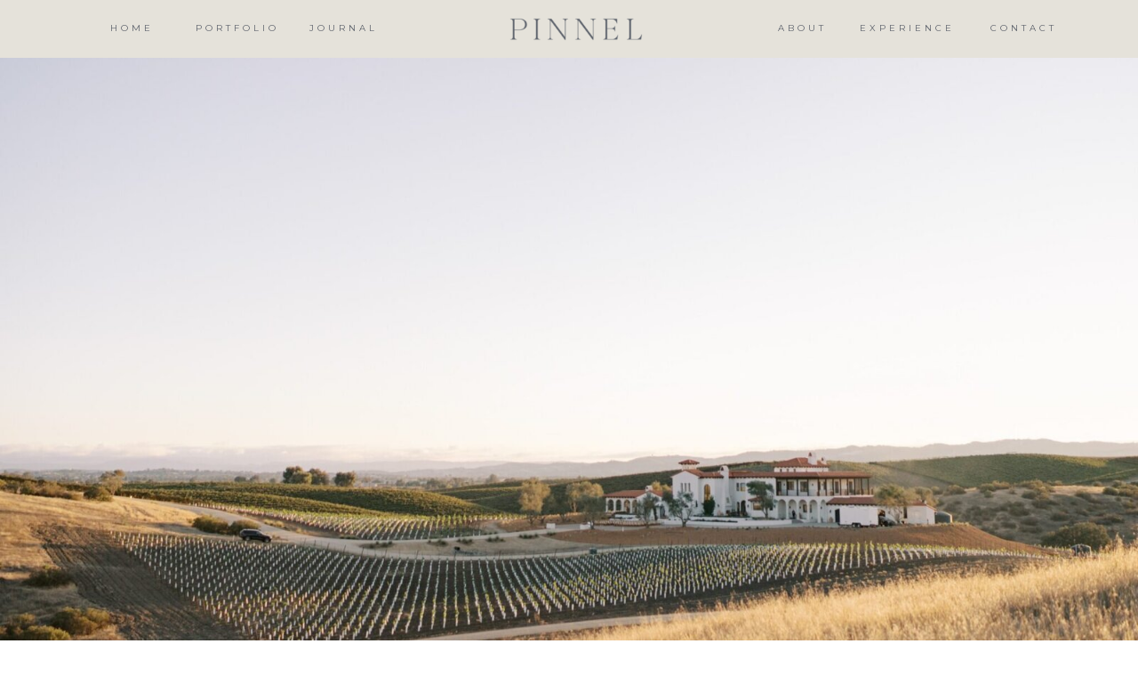

--- FILE ---
content_type: text/html; charset=UTF-8
request_url: https://pinnelphotography.com/tag/amalfi-coast-roadtrip/
body_size: 15610
content:
<!DOCTYPE html>
<html lang="en-US" class="d">
<head>
<link rel="stylesheet" type="text/css" href="//lib.showit.co/engine/2.6.1/showit.css" />
<meta name='robots' content='index, follow, max-image-preview:large, max-snippet:-1, max-video-preview:-1' />

            <script data-no-defer="1" data-ezscrex="false" data-cfasync="false" data-pagespeed-no-defer data-cookieconsent="ignore">
                var ctPublicFunctions = {"_ajax_nonce":"619e1c549f","_rest_nonce":"d9a56a9267","_ajax_url":"\/wp-admin\/admin-ajax.php","_rest_url":"https:\/\/pinnelphotography.com\/wp-json\/","data__cookies_type":"native","data__ajax_type":"custom_ajax","data__bot_detector_enabled":1,"data__frontend_data_log_enabled":1,"cookiePrefix":"","wprocket_detected":false,"host_url":"pinnelphotography.com","text__ee_click_to_select":"Click to select the whole data","text__ee_original_email":"The complete one is","text__ee_got_it":"Got it","text__ee_blocked":"Blocked","text__ee_cannot_connect":"Cannot connect","text__ee_cannot_decode":"Can not decode email. Unknown reason","text__ee_email_decoder":"CleanTalk email decoder","text__ee_wait_for_decoding":"The magic is on the way!","text__ee_decoding_process":"Please wait a few seconds while we decode the contact data."}
            </script>
        
            <script data-no-defer="1" data-ezscrex="false" data-cfasync="false" data-pagespeed-no-defer data-cookieconsent="ignore">
                var ctPublic = {"_ajax_nonce":"619e1c549f","settings__forms__check_internal":"0","settings__forms__check_external":"0","settings__forms__force_protection":0,"settings__forms__search_test":"0","settings__data__bot_detector_enabled":1,"settings__sfw__anti_crawler":0,"blog_home":"https:\/\/pinnelphotography.com\/","pixel__setting":"3","pixel__enabled":false,"pixel__url":"https:\/\/moderate11-v4.cleantalk.org\/pixel\/1e9cd846238cb46a88565c1b364e18e4.gif","data__email_check_before_post":"1","data__email_check_exist_post":1,"data__cookies_type":"native","data__key_is_ok":true,"data__visible_fields_required":true,"wl_brandname":"Anti-Spam by CleanTalk","wl_brandname_short":"CleanTalk","ct_checkjs_key":1514931932,"emailEncoderPassKey":"3028869455c9992bbe9426fce6c20dec","bot_detector_forms_excluded":"W10=","advancedCacheExists":false,"varnishCacheExists":false,"wc_ajax_add_to_cart":false}
            </script>
        
	<!-- This site is optimized with the Yoast SEO plugin v25.9 - https://yoast.com/wordpress/plugins/seo/ -->
	<title>Amalfi Coast Roadtrip Archives - pinnelphotography.com</title>
	<link rel="canonical" href="https://pinnelphotography.com/tag/amalfi-coast-roadtrip/" />
	<meta property="og:locale" content="en_US" />
	<meta property="og:type" content="article" />
	<meta property="og:title" content="Amalfi Coast Roadtrip Archives - pinnelphotography.com" />
	<meta property="og:url" content="https://pinnelphotography.com/tag/amalfi-coast-roadtrip/" />
	<meta property="og:site_name" content="pinnelphotography.com" />
	<meta name="twitter:card" content="summary_large_image" />
	<script type="application/ld+json" class="yoast-schema-graph">{"@context":"https://schema.org","@graph":[{"@type":"CollectionPage","@id":"https://pinnelphotography.com/tag/amalfi-coast-roadtrip/","url":"https://pinnelphotography.com/tag/amalfi-coast-roadtrip/","name":"Amalfi Coast Roadtrip Archives - pinnelphotography.com","isPartOf":{"@id":"https://pinnelphotography.com/#website"},"primaryImageOfPage":{"@id":"https://pinnelphotography.com/tag/amalfi-coast-roadtrip/#primaryimage"},"image":{"@id":"https://pinnelphotography.com/tag/amalfi-coast-roadtrip/#primaryimage"},"thumbnailUrl":"https://pinnelphotography.com/wp-content/uploads/sites/19665/2022/09/Amalfi-Coast-Engagement-Session-5.jpg","breadcrumb":{"@id":"https://pinnelphotography.com/tag/amalfi-coast-roadtrip/#breadcrumb"},"inLanguage":"en-US"},{"@type":"ImageObject","inLanguage":"en-US","@id":"https://pinnelphotography.com/tag/amalfi-coast-roadtrip/#primaryimage","url":"https://pinnelphotography.com/wp-content/uploads/sites/19665/2022/09/Amalfi-Coast-Engagement-Session-5.jpg","contentUrl":"https://pinnelphotography.com/wp-content/uploads/sites/19665/2022/09/Amalfi-Coast-Engagement-Session-5.jpg","width":1500,"height":2000},{"@type":"BreadcrumbList","@id":"https://pinnelphotography.com/tag/amalfi-coast-roadtrip/#breadcrumb","itemListElement":[{"@type":"ListItem","position":1,"name":"Home","item":"https://pinnelphotography.com/"},{"@type":"ListItem","position":2,"name":"Amalfi Coast Roadtrip"}]},{"@type":"WebSite","@id":"https://pinnelphotography.com/#website","url":"https://pinnelphotography.com/","name":"pinnelphotography.com","description":"Santa Barbara Wedding Photographer","publisher":{"@id":"https://pinnelphotography.com/#organization"},"potentialAction":[{"@type":"SearchAction","target":{"@type":"EntryPoint","urlTemplate":"https://pinnelphotography.com/?s={search_term_string}"},"query-input":{"@type":"PropertyValueSpecification","valueRequired":true,"valueName":"search_term_string"}}],"inLanguage":"en-US"},{"@type":"Organization","@id":"https://pinnelphotography.com/#organization","name":"Pinnel Photography","url":"https://pinnelphotography.com/","logo":{"@type":"ImageObject","inLanguage":"en-US","@id":"https://pinnelphotography.com/#/schema/logo/image/","url":"https://pinnelphotography.com/wp-content/uploads/sites/19665/2022/05/Pinnel_Social-Icon-B.png","contentUrl":"https://pinnelphotography.com/wp-content/uploads/sites/19665/2022/05/Pinnel_Social-Icon-B.png","width":901,"height":901,"caption":"Pinnel Photography"},"image":{"@id":"https://pinnelphotography.com/#/schema/logo/image/"},"sameAs":["https://www.facebook.com/PinnelPhotography","https://www.instagram.com/pinnelphotography/","https://www.pinterest.com/pinnelphotography/"]}]}</script>
	<!-- / Yoast SEO plugin. -->


<link rel='dns-prefetch' href='//fd.cleantalk.org' />
<link rel='dns-prefetch' href='//stats.wp.com' />
<link rel="alternate" type="application/rss+xml" title="pinnelphotography.com &raquo; Feed" href="https://pinnelphotography.com/feed/" />
<link rel="alternate" type="application/rss+xml" title="pinnelphotography.com &raquo; Comments Feed" href="https://pinnelphotography.com/comments/feed/" />
<link rel="alternate" type="application/rss+xml" title="pinnelphotography.com &raquo; Amalfi Coast Roadtrip Tag Feed" href="https://pinnelphotography.com/tag/amalfi-coast-roadtrip/feed/" />
<script type="text/javascript">
/* <![CDATA[ */
window._wpemojiSettings = {"baseUrl":"https:\/\/s.w.org\/images\/core\/emoji\/16.0.1\/72x72\/","ext":".png","svgUrl":"https:\/\/s.w.org\/images\/core\/emoji\/16.0.1\/svg\/","svgExt":".svg","source":{"concatemoji":"https:\/\/pinnelphotography.com\/wp-includes\/js\/wp-emoji-release.min.js?ver=6.8.3"}};
/*! This file is auto-generated */
!function(s,n){var o,i,e;function c(e){try{var t={supportTests:e,timestamp:(new Date).valueOf()};sessionStorage.setItem(o,JSON.stringify(t))}catch(e){}}function p(e,t,n){e.clearRect(0,0,e.canvas.width,e.canvas.height),e.fillText(t,0,0);var t=new Uint32Array(e.getImageData(0,0,e.canvas.width,e.canvas.height).data),a=(e.clearRect(0,0,e.canvas.width,e.canvas.height),e.fillText(n,0,0),new Uint32Array(e.getImageData(0,0,e.canvas.width,e.canvas.height).data));return t.every(function(e,t){return e===a[t]})}function u(e,t){e.clearRect(0,0,e.canvas.width,e.canvas.height),e.fillText(t,0,0);for(var n=e.getImageData(16,16,1,1),a=0;a<n.data.length;a++)if(0!==n.data[a])return!1;return!0}function f(e,t,n,a){switch(t){case"flag":return n(e,"\ud83c\udff3\ufe0f\u200d\u26a7\ufe0f","\ud83c\udff3\ufe0f\u200b\u26a7\ufe0f")?!1:!n(e,"\ud83c\udde8\ud83c\uddf6","\ud83c\udde8\u200b\ud83c\uddf6")&&!n(e,"\ud83c\udff4\udb40\udc67\udb40\udc62\udb40\udc65\udb40\udc6e\udb40\udc67\udb40\udc7f","\ud83c\udff4\u200b\udb40\udc67\u200b\udb40\udc62\u200b\udb40\udc65\u200b\udb40\udc6e\u200b\udb40\udc67\u200b\udb40\udc7f");case"emoji":return!a(e,"\ud83e\udedf")}return!1}function g(e,t,n,a){var r="undefined"!=typeof WorkerGlobalScope&&self instanceof WorkerGlobalScope?new OffscreenCanvas(300,150):s.createElement("canvas"),o=r.getContext("2d",{willReadFrequently:!0}),i=(o.textBaseline="top",o.font="600 32px Arial",{});return e.forEach(function(e){i[e]=t(o,e,n,a)}),i}function t(e){var t=s.createElement("script");t.src=e,t.defer=!0,s.head.appendChild(t)}"undefined"!=typeof Promise&&(o="wpEmojiSettingsSupports",i=["flag","emoji"],n.supports={everything:!0,everythingExceptFlag:!0},e=new Promise(function(e){s.addEventListener("DOMContentLoaded",e,{once:!0})}),new Promise(function(t){var n=function(){try{var e=JSON.parse(sessionStorage.getItem(o));if("object"==typeof e&&"number"==typeof e.timestamp&&(new Date).valueOf()<e.timestamp+604800&&"object"==typeof e.supportTests)return e.supportTests}catch(e){}return null}();if(!n){if("undefined"!=typeof Worker&&"undefined"!=typeof OffscreenCanvas&&"undefined"!=typeof URL&&URL.createObjectURL&&"undefined"!=typeof Blob)try{var e="postMessage("+g.toString()+"("+[JSON.stringify(i),f.toString(),p.toString(),u.toString()].join(",")+"));",a=new Blob([e],{type:"text/javascript"}),r=new Worker(URL.createObjectURL(a),{name:"wpTestEmojiSupports"});return void(r.onmessage=function(e){c(n=e.data),r.terminate(),t(n)})}catch(e){}c(n=g(i,f,p,u))}t(n)}).then(function(e){for(var t in e)n.supports[t]=e[t],n.supports.everything=n.supports.everything&&n.supports[t],"flag"!==t&&(n.supports.everythingExceptFlag=n.supports.everythingExceptFlag&&n.supports[t]);n.supports.everythingExceptFlag=n.supports.everythingExceptFlag&&!n.supports.flag,n.DOMReady=!1,n.readyCallback=function(){n.DOMReady=!0}}).then(function(){return e}).then(function(){var e;n.supports.everything||(n.readyCallback(),(e=n.source||{}).concatemoji?t(e.concatemoji):e.wpemoji&&e.twemoji&&(t(e.twemoji),t(e.wpemoji)))}))}((window,document),window._wpemojiSettings);
/* ]]> */
</script>
<style id='wp-emoji-styles-inline-css' type='text/css'>

	img.wp-smiley, img.emoji {
		display: inline !important;
		border: none !important;
		box-shadow: none !important;
		height: 1em !important;
		width: 1em !important;
		margin: 0 0.07em !important;
		vertical-align: -0.1em !important;
		background: none !important;
		padding: 0 !important;
	}
</style>
<link rel='stylesheet' id='wp-block-library-css' href='https://pinnelphotography.com/wp-includes/css/dist/block-library/style.min.css?ver=6.8.3' type='text/css' media='all' />
<style id='classic-theme-styles-inline-css' type='text/css'>
/*! This file is auto-generated */
.wp-block-button__link{color:#fff;background-color:#32373c;border-radius:9999px;box-shadow:none;text-decoration:none;padding:calc(.667em + 2px) calc(1.333em + 2px);font-size:1.125em}.wp-block-file__button{background:#32373c;color:#fff;text-decoration:none}
</style>
<style id='global-styles-inline-css' type='text/css'>
:root{--wp--preset--aspect-ratio--square: 1;--wp--preset--aspect-ratio--4-3: 4/3;--wp--preset--aspect-ratio--3-4: 3/4;--wp--preset--aspect-ratio--3-2: 3/2;--wp--preset--aspect-ratio--2-3: 2/3;--wp--preset--aspect-ratio--16-9: 16/9;--wp--preset--aspect-ratio--9-16: 9/16;--wp--preset--color--black: #000000;--wp--preset--color--cyan-bluish-gray: #abb8c3;--wp--preset--color--white: #ffffff;--wp--preset--color--pale-pink: #f78da7;--wp--preset--color--vivid-red: #cf2e2e;--wp--preset--color--luminous-vivid-orange: #ff6900;--wp--preset--color--luminous-vivid-amber: #fcb900;--wp--preset--color--light-green-cyan: #7bdcb5;--wp--preset--color--vivid-green-cyan: #00d084;--wp--preset--color--pale-cyan-blue: #8ed1fc;--wp--preset--color--vivid-cyan-blue: #0693e3;--wp--preset--color--vivid-purple: #9b51e0;--wp--preset--gradient--vivid-cyan-blue-to-vivid-purple: linear-gradient(135deg,rgba(6,147,227,1) 0%,rgb(155,81,224) 100%);--wp--preset--gradient--light-green-cyan-to-vivid-green-cyan: linear-gradient(135deg,rgb(122,220,180) 0%,rgb(0,208,130) 100%);--wp--preset--gradient--luminous-vivid-amber-to-luminous-vivid-orange: linear-gradient(135deg,rgba(252,185,0,1) 0%,rgba(255,105,0,1) 100%);--wp--preset--gradient--luminous-vivid-orange-to-vivid-red: linear-gradient(135deg,rgba(255,105,0,1) 0%,rgb(207,46,46) 100%);--wp--preset--gradient--very-light-gray-to-cyan-bluish-gray: linear-gradient(135deg,rgb(238,238,238) 0%,rgb(169,184,195) 100%);--wp--preset--gradient--cool-to-warm-spectrum: linear-gradient(135deg,rgb(74,234,220) 0%,rgb(151,120,209) 20%,rgb(207,42,186) 40%,rgb(238,44,130) 60%,rgb(251,105,98) 80%,rgb(254,248,76) 100%);--wp--preset--gradient--blush-light-purple: linear-gradient(135deg,rgb(255,206,236) 0%,rgb(152,150,240) 100%);--wp--preset--gradient--blush-bordeaux: linear-gradient(135deg,rgb(254,205,165) 0%,rgb(254,45,45) 50%,rgb(107,0,62) 100%);--wp--preset--gradient--luminous-dusk: linear-gradient(135deg,rgb(255,203,112) 0%,rgb(199,81,192) 50%,rgb(65,88,208) 100%);--wp--preset--gradient--pale-ocean: linear-gradient(135deg,rgb(255,245,203) 0%,rgb(182,227,212) 50%,rgb(51,167,181) 100%);--wp--preset--gradient--electric-grass: linear-gradient(135deg,rgb(202,248,128) 0%,rgb(113,206,126) 100%);--wp--preset--gradient--midnight: linear-gradient(135deg,rgb(2,3,129) 0%,rgb(40,116,252) 100%);--wp--preset--font-size--small: 13px;--wp--preset--font-size--medium: 20px;--wp--preset--font-size--large: 36px;--wp--preset--font-size--x-large: 42px;--wp--preset--spacing--20: 0.44rem;--wp--preset--spacing--30: 0.67rem;--wp--preset--spacing--40: 1rem;--wp--preset--spacing--50: 1.5rem;--wp--preset--spacing--60: 2.25rem;--wp--preset--spacing--70: 3.38rem;--wp--preset--spacing--80: 5.06rem;--wp--preset--shadow--natural: 6px 6px 9px rgba(0, 0, 0, 0.2);--wp--preset--shadow--deep: 12px 12px 50px rgba(0, 0, 0, 0.4);--wp--preset--shadow--sharp: 6px 6px 0px rgba(0, 0, 0, 0.2);--wp--preset--shadow--outlined: 6px 6px 0px -3px rgba(255, 255, 255, 1), 6px 6px rgba(0, 0, 0, 1);--wp--preset--shadow--crisp: 6px 6px 0px rgba(0, 0, 0, 1);}:where(.is-layout-flex){gap: 0.5em;}:where(.is-layout-grid){gap: 0.5em;}body .is-layout-flex{display: flex;}.is-layout-flex{flex-wrap: wrap;align-items: center;}.is-layout-flex > :is(*, div){margin: 0;}body .is-layout-grid{display: grid;}.is-layout-grid > :is(*, div){margin: 0;}:where(.wp-block-columns.is-layout-flex){gap: 2em;}:where(.wp-block-columns.is-layout-grid){gap: 2em;}:where(.wp-block-post-template.is-layout-flex){gap: 1.25em;}:where(.wp-block-post-template.is-layout-grid){gap: 1.25em;}.has-black-color{color: var(--wp--preset--color--black) !important;}.has-cyan-bluish-gray-color{color: var(--wp--preset--color--cyan-bluish-gray) !important;}.has-white-color{color: var(--wp--preset--color--white) !important;}.has-pale-pink-color{color: var(--wp--preset--color--pale-pink) !important;}.has-vivid-red-color{color: var(--wp--preset--color--vivid-red) !important;}.has-luminous-vivid-orange-color{color: var(--wp--preset--color--luminous-vivid-orange) !important;}.has-luminous-vivid-amber-color{color: var(--wp--preset--color--luminous-vivid-amber) !important;}.has-light-green-cyan-color{color: var(--wp--preset--color--light-green-cyan) !important;}.has-vivid-green-cyan-color{color: var(--wp--preset--color--vivid-green-cyan) !important;}.has-pale-cyan-blue-color{color: var(--wp--preset--color--pale-cyan-blue) !important;}.has-vivid-cyan-blue-color{color: var(--wp--preset--color--vivid-cyan-blue) !important;}.has-vivid-purple-color{color: var(--wp--preset--color--vivid-purple) !important;}.has-black-background-color{background-color: var(--wp--preset--color--black) !important;}.has-cyan-bluish-gray-background-color{background-color: var(--wp--preset--color--cyan-bluish-gray) !important;}.has-white-background-color{background-color: var(--wp--preset--color--white) !important;}.has-pale-pink-background-color{background-color: var(--wp--preset--color--pale-pink) !important;}.has-vivid-red-background-color{background-color: var(--wp--preset--color--vivid-red) !important;}.has-luminous-vivid-orange-background-color{background-color: var(--wp--preset--color--luminous-vivid-orange) !important;}.has-luminous-vivid-amber-background-color{background-color: var(--wp--preset--color--luminous-vivid-amber) !important;}.has-light-green-cyan-background-color{background-color: var(--wp--preset--color--light-green-cyan) !important;}.has-vivid-green-cyan-background-color{background-color: var(--wp--preset--color--vivid-green-cyan) !important;}.has-pale-cyan-blue-background-color{background-color: var(--wp--preset--color--pale-cyan-blue) !important;}.has-vivid-cyan-blue-background-color{background-color: var(--wp--preset--color--vivid-cyan-blue) !important;}.has-vivid-purple-background-color{background-color: var(--wp--preset--color--vivid-purple) !important;}.has-black-border-color{border-color: var(--wp--preset--color--black) !important;}.has-cyan-bluish-gray-border-color{border-color: var(--wp--preset--color--cyan-bluish-gray) !important;}.has-white-border-color{border-color: var(--wp--preset--color--white) !important;}.has-pale-pink-border-color{border-color: var(--wp--preset--color--pale-pink) !important;}.has-vivid-red-border-color{border-color: var(--wp--preset--color--vivid-red) !important;}.has-luminous-vivid-orange-border-color{border-color: var(--wp--preset--color--luminous-vivid-orange) !important;}.has-luminous-vivid-amber-border-color{border-color: var(--wp--preset--color--luminous-vivid-amber) !important;}.has-light-green-cyan-border-color{border-color: var(--wp--preset--color--light-green-cyan) !important;}.has-vivid-green-cyan-border-color{border-color: var(--wp--preset--color--vivid-green-cyan) !important;}.has-pale-cyan-blue-border-color{border-color: var(--wp--preset--color--pale-cyan-blue) !important;}.has-vivid-cyan-blue-border-color{border-color: var(--wp--preset--color--vivid-cyan-blue) !important;}.has-vivid-purple-border-color{border-color: var(--wp--preset--color--vivid-purple) !important;}.has-vivid-cyan-blue-to-vivid-purple-gradient-background{background: var(--wp--preset--gradient--vivid-cyan-blue-to-vivid-purple) !important;}.has-light-green-cyan-to-vivid-green-cyan-gradient-background{background: var(--wp--preset--gradient--light-green-cyan-to-vivid-green-cyan) !important;}.has-luminous-vivid-amber-to-luminous-vivid-orange-gradient-background{background: var(--wp--preset--gradient--luminous-vivid-amber-to-luminous-vivid-orange) !important;}.has-luminous-vivid-orange-to-vivid-red-gradient-background{background: var(--wp--preset--gradient--luminous-vivid-orange-to-vivid-red) !important;}.has-very-light-gray-to-cyan-bluish-gray-gradient-background{background: var(--wp--preset--gradient--very-light-gray-to-cyan-bluish-gray) !important;}.has-cool-to-warm-spectrum-gradient-background{background: var(--wp--preset--gradient--cool-to-warm-spectrum) !important;}.has-blush-light-purple-gradient-background{background: var(--wp--preset--gradient--blush-light-purple) !important;}.has-blush-bordeaux-gradient-background{background: var(--wp--preset--gradient--blush-bordeaux) !important;}.has-luminous-dusk-gradient-background{background: var(--wp--preset--gradient--luminous-dusk) !important;}.has-pale-ocean-gradient-background{background: var(--wp--preset--gradient--pale-ocean) !important;}.has-electric-grass-gradient-background{background: var(--wp--preset--gradient--electric-grass) !important;}.has-midnight-gradient-background{background: var(--wp--preset--gradient--midnight) !important;}.has-small-font-size{font-size: var(--wp--preset--font-size--small) !important;}.has-medium-font-size{font-size: var(--wp--preset--font-size--medium) !important;}.has-large-font-size{font-size: var(--wp--preset--font-size--large) !important;}.has-x-large-font-size{font-size: var(--wp--preset--font-size--x-large) !important;}
:where(.wp-block-post-template.is-layout-flex){gap: 1.25em;}:where(.wp-block-post-template.is-layout-grid){gap: 1.25em;}
:where(.wp-block-columns.is-layout-flex){gap: 2em;}:where(.wp-block-columns.is-layout-grid){gap: 2em;}
:root :where(.wp-block-pullquote){font-size: 1.5em;line-height: 1.6;}
</style>
<link rel='stylesheet' id='cleantalk-public-css-css' href='https://pinnelphotography.com/wp-content/plugins/cleantalk-spam-protect/css/cleantalk-public.min.css?ver=6.64_1758574977' type='text/css' media='all' />
<link rel='stylesheet' id='cleantalk-email-decoder-css-css' href='https://pinnelphotography.com/wp-content/plugins/cleantalk-spam-protect/css/cleantalk-email-decoder.min.css?ver=6.64_1758574977' type='text/css' media='all' />
<script type="text/javascript" src="https://pinnelphotography.com/wp-content/plugins/cleantalk-spam-protect/js/apbct-public-bundle.min.js?ver=6.64_1758574978" id="apbct-public-bundle.min-js-js"></script>
<script type="text/javascript" src="https://fd.cleantalk.org/ct-bot-detector-wrapper.js?ver=6.64" id="ct_bot_detector-js" defer="defer" data-wp-strategy="defer"></script>
<script type="text/javascript" src="https://pinnelphotography.com/wp-includes/js/jquery/jquery.min.js?ver=3.7.1" id="jquery-core-js"></script>
<script type="text/javascript" src="https://pinnelphotography.com/wp-includes/js/jquery/jquery-migrate.min.js?ver=3.4.1" id="jquery-migrate-js"></script>
<script type="text/javascript" src="https://pinnelphotography.com/wp-content/plugins/showit/public/js/showit.js?ver=1765944700" id="si-script-js"></script>
<link rel="https://api.w.org/" href="https://pinnelphotography.com/wp-json/" /><link rel="alternate" title="JSON" type="application/json" href="https://pinnelphotography.com/wp-json/wp/v2/tags/440" /><link rel="EditURI" type="application/rsd+xml" title="RSD" href="https://pinnelphotography.com/xmlrpc.php?rsd" />
	<style>img#wpstats{display:none}</style>
		<style type="text/css">.recentcomments a{display:inline !important;padding:0 !important;margin:0 !important;}</style><link rel="icon" href="https://pinnelphotography.com/wp-content/uploads/sites/19665/2024/02/cropped-Pinnel_Favicon_Stone-32x32.png" sizes="32x32" />
<link rel="icon" href="https://pinnelphotography.com/wp-content/uploads/sites/19665/2024/02/cropped-Pinnel_Favicon_Stone-192x192.png" sizes="192x192" />
<link rel="apple-touch-icon" href="https://pinnelphotography.com/wp-content/uploads/sites/19665/2024/02/cropped-Pinnel_Favicon_Stone-180x180.png" />
<meta name="msapplication-TileImage" content="https://pinnelphotography.com/wp-content/uploads/sites/19665/2024/02/cropped-Pinnel_Favicon_Stone-270x270.png" />

<meta charset="UTF-8" />
<meta name="viewport" content="width=device-width, initial-scale=1" />
<link rel="icon" type="image/png" href="//static.showit.co/200/zQyieqpNR-2YBqeO-QSewA/110046/pinnel_favicon_stone.png" />
<link rel="preconnect" href="https://static.showit.co" />

<link rel="preconnect" href="https://fonts.googleapis.com">
<link rel="preconnect" href="https://fonts.gstatic.com" crossorigin>
<link href="https://fonts.googleapis.com/css?family=Montserrat:regular|Lato:700|Montserrat:200|Cormorant+Garamond:regular|Poppins:300|EB+Garamond:regular" rel="stylesheet" type="text/css"/>
<style>
@font-face{font-family:Silk Serif Light;src:url('//static.showit.co/file/6y-1bYiFS0GgWUjZ6LYK8Q/110046/silkserif-light.woff');}
@font-face{font-family:Silk Serif Extra Light;src:url('//static.showit.co/file/l38E3zx8TVSQHg7a1Bhozw/110046/silkserif-extralight.woff');}
@font-face{font-family:Futura PT Demi;src:url('//static.showit.co/file/mdA0R_rbSdSGDlbjylSyTQ/110046/futurapt-demi.woff');}
@font-face{font-family:Bon Vivant Script;src:url('//static.showit.co/file/SxergF3BR2m6T9EpP5_Vig/110046/font.woff');}
@font-face{font-family:Silk Serif Light Italic;src:url('//static.showit.co/file/pNzhfttbTnyumvUpNkAK3A/110046/silkserif-lightitalic.woff');}
</style>
<script id="init_data" type="application/json">
{"mobile":{"w":320,"bgMediaType":"none","bgFillType":"color","bgColor":"colors-7"},"desktop":{"w":1200,"bgColor":"colors-7","bgMediaType":"none","bgFillType":"color"},"sid":"3soh7fwdrikb7jcgp5rtsq","break":768,"assetURL":"//static.showit.co","contactFormId":"110046/230107","cfAction":"aHR0cHM6Ly9jbGllbnRzZXJ2aWNlLnNob3dpdC5jby9jb250YWN0Zm9ybQ==","sgAction":"aHR0cHM6Ly9jbGllbnRzZXJ2aWNlLnNob3dpdC5jby9zb2NpYWxncmlk","blockData":[{"slug":"menu","visible":"a","states":[],"d":{"h":65,"w":1200,"locking":{"side":"st","scrollOffset":1},"bgFillType":"color","bgColor":"#e4e1d8:95","bgMediaType":"none"},"m":{"h":40,"w":320,"locking":{"scrollOffset":1,"side":"st"},"bgFillType":"color","bgColor":"colors-0:95","bgMediaType":"none"}},{"slug":"mob-menu","visible":"m","states":[],"d":{"h":400,"w":1200,"bgFillType":"color","bgColor":"colors-7","bgMediaType":"none"},"m":{"h":434,"w":320,"locking":{"side":"t"},"bgFillType":"color","bgColor":"colors-7:95","bgMediaType":"none"}},{"slug":"blog-top-image","visible":"a","states":[],"d":{"h":726,"w":1200,"bgFillType":"color","bgColor":"colors-7","bgMediaType":"image","bgImage":{"key":"HhJXPjizQw2E8xU61BI78Q/110046/paso-robles-wedding-photographer-0068-2048x1537.jpg","aspect_ratio":1.33247,"title":"Paso-Robles-Wedding-Photographer-0068-2048x1537","type":"asset"},"bgOpacity":100,"bgPos":"cb","bgScale":"cover","bgScroll":"p"},"m":{"h":411,"w":320,"bgFillType":"color","bgColor":"colors-7","bgMediaType":"image","bgImage":{"key":"3-4gBsbxQh22e2HMonTuSw/110046/paso-robles-wedding-photographer-0082-1537x2048.jpg","aspect_ratio":0.75049,"title":"Paso-Robles-Wedding-Photographer-0082-1537x2048","type":"asset"},"bgOpacity":100,"bgPos":"cm","bgScale":"cover","bgScroll":"p"}},{"slug":"side-by-side-posts","visible":"a","states":[{"d":{"bgFillType":"color","bgColor":"#000000:0","bgMediaType":"none"},"m":{"bgFillType":"color","bgColor":"#000000:0","bgMediaType":"none"},"slug":"view-1"},{"d":{"bgFillType":"color","bgColor":"#000000:0","bgMediaType":"none"},"m":{"bgFillType":"color","bgColor":"#000000:0","bgMediaType":"none"},"slug":"view-2"},{"d":{"bgFillType":"color","bgColor":"#000000:0","bgMediaType":"none"},"m":{"bgFillType":"color","bgColor":"#000000:0","bgMediaType":"none"},"slug":"view-3"}],"d":{"h":741,"w":1200,"nature":"dH","bgFillType":"color","bgColor":"colors-7","bgMediaType":"none"},"m":{"h":1740,"w":320,"nature":"dH","bgFillType":"color","bgColor":"colors-7","bgMediaType":"none"},"stateTrans":[{},{},{}]},{"slug":"instagram-mobile-inspiration-wedding-photographers-in-santa-barbara-1","visible":"m","states":[],"d":{"h":450,"w":1200,"bgFillType":"color","bgColor":"colors-7","bgMediaType":"none"},"m":{"h":387,"w":320,"bgFillType":"color","bgColor":"colors-7","bgMediaType":"none"}},{"slug":"instagram-inspiration-wedding-photographers-in-santa-barbara","visible":"d","states":[],"d":{"h":394,"w":1200,"bgFillType":"color","bgColor":"colors-7","bgMediaType":"none"},"m":{"h":532,"w":320,"bgFillType":"color","bgColor":"colors-7","bgMediaType":"none"}},{"slug":"footer","visible":"a","states":[],"d":{"h":324,"w":1200,"bgFillType":"color","bgColor":"#e4e1d8","bgMediaType":"none"},"m":{"h":212,"w":320,"bgFillType":"color","bgColor":"colors-0","bgMediaType":"none"}}],"elementData":[{"type":"text","visible":"d","id":"menu_0","blockId":"menu","m":{"x":109,"y":92,"w":102,"h":17,"a":0},"d":{"x":56,"y":23,"w":105,"h":19,"a":0}},{"type":"text","visible":"d","id":"menu_1","blockId":"menu","m":{"x":109,"y":92,"w":102,"h":17,"a":0},"d":{"x":174,"y":23,"w":105,"h":19,"a":0}},{"type":"text","visible":"d","id":"menu_2","blockId":"menu","m":{"x":109,"y":92,"w":102,"h":17,"a":0},"d":{"x":810,"y":23,"w":105,"h":19,"a":0}},{"type":"text","visible":"d","id":"menu_3","blockId":"menu","m":{"x":109,"y":92,"w":102,"h":17,"a":0},"d":{"x":918,"y":23,"w":124,"h":19,"a":0}},{"type":"text","visible":"d","id":"menu_4","blockId":"menu","m":{"x":109,"y":92,"w":102,"h":17,"a":0},"d":{"x":294,"y":23,"w":105,"h":19,"a":0}},{"type":"text","visible":"d","id":"menu_5","blockId":"menu","m":{"x":109,"y":92,"w":102,"h":17,"a":0},"d":{"x":1059,"y":23,"w":105,"h":19,"a":0}},{"type":"icon","visible":"m","id":"menu_7","blockId":"menu","m":{"x":272,"y":2,"w":27,"h":36,"a":0},"d":{"x":550,"y":350,"w":100,"h":100,"a":0},"pc":[{"type":"show","block":"mob-menu"}]},{"type":"graphic","visible":"a","id":"menu_8","blockId":"menu","m":{"x":98,"y":9,"w":124,"h":24,"a":0},"d":{"x":533,"y":20,"w":150,"h":28,"a":0,"o":100},"c":{"key":"oGRn4lrKQzC0FbNsFYq44Q/110046/pinnel_primary_stone.png","aspect_ratio":5.21129}},{"type":"text","visible":"a","id":"mob-menu_0","blockId":"mob-menu","m":{"x":107,"y":116,"w":102,"h":17,"a":0},"d":{"x":153,"y":41,"w":84,"h":19,"a":0},"pc":[{"type":"hide","block":"mob-menu"}]},{"type":"text","visible":"a","id":"mob-menu_1","blockId":"mob-menu","m":{"x":107,"y":190,"w":102,"h":17,"a":0},"d":{"x":281,"y":41,"w":91,"h":19,"a":0},"pc":[{"type":"hide","block":"mob-menu"}]},{"type":"text","visible":"a","id":"mob-menu_2","blockId":"mob-menu","m":{"x":107,"y":153,"w":102,"h":17,"a":0},"d":{"x":417,"y":41,"w":137,"h":19,"a":0},"pc":[{"type":"hide","block":"mob-menu"}]},{"type":"text","visible":"a","id":"mob-menu_3","blockId":"mob-menu","m":{"x":107,"y":231,"w":102,"h":17,"a":0},"d":{"x":598,"y":41,"w":105,"h":19,"a":0},"pc":[{"type":"hide","block":"mob-menu"}]},{"type":"text","visible":"a","id":"mob-menu_4","blockId":"mob-menu","m":{"x":88,"y":269,"w":140,"h":17,"a":0},"d":{"x":748,"y":41,"w":108,"h":19,"a":0},"pc":[{"type":"hide","block":"mob-menu"}]},{"type":"text","visible":"a","id":"mob-menu_5","blockId":"mob-menu","m":{"x":107,"y":307,"w":102,"h":17,"a":0},"d":{"x":900,"y":41,"w":84,"h":19,"a":0},"pc":[{"type":"hide","block":"mob-menu"}]},{"type":"icon","visible":"a","id":"mob-menu_6","blockId":"mob-menu","m":{"x":159,"y":381,"w":24,"h":23,"a":0},"d":{"x":1052,"y":30,"w":40,"h":40,"a":0}},{"type":"icon","visible":"a","id":"mob-menu_7","blockId":"mob-menu","m":{"x":128,"y":381,"w":24,"h":23,"a":0},"d":{"x":1106,"y":30,"w":40,"h":40,"a":0}},{"type":"icon","visible":"a","id":"mob-menu_8","blockId":"mob-menu","m":{"x":276,"y":68,"w":31,"h":28,"a":0},"d":{"x":550,"y":150,"w":100,"h":100,"a":0},"pc":[{"type":"hide","block":"mob-menu"}]},{"type":"text","visible":"a","id":"blog-top-image_0","blockId":"blog-top-image","m":{"x":11,"y":382,"w":164,"h":41,"a":0},"d":{"x":71,"y":671,"w":366,"h":59,"a":0}},{"type":"graphic","visible":"a","id":"side-by-side-posts_view-1_0","blockId":"side-by-side-posts","m":{"x":23,"y":45,"w":275,"h":374,"a":0},"d":{"x":62,"y":119,"w":290,"h":394,"a":0},"c":{"key":"_9AGK9XMS42wCzup-ghh7A/110046/275097_013.jpg","aspect_ratio":0.73611}},{"type":"text","visible":"a","id":"side-by-side-posts_view-1_1","blockId":"side-by-side-posts","m":{"x":106,"y":430,"w":102,"h":20,"a":0},"d":{"x":150,"y":529,"w":114,"h":19,"a":0}},{"type":"text","visible":"a","id":"side-by-side-posts_view-1_2","blockId":"side-by-side-posts","m":{"x":30,"y":463,"w":262,"h":73,"a":0},"d":{"x":61,"y":561,"w":287,"h":130,"a":0}},{"type":"text","visible":"a","id":"side-by-side-posts_view-1_3","blockId":"side-by-side-posts","m":{"x":106,"y":540,"w":102,"h":20,"a":0},"d":{"x":150,"y":700,"w":114,"h":19,"a":0}},{"type":"graphic","visible":"a","id":"side-by-side-posts_view-2_0","blockId":"side-by-side-posts","m":{"x":22,"y":595,"w":275,"h":374,"a":0},"d":{"x":439,"y":119,"w":290,"h":394,"a":0},"c":{"key":"_9AGK9XMS42wCzup-ghh7A/110046/275097_013.jpg","aspect_ratio":0.73611}},{"type":"text","visible":"a","id":"side-by-side-posts_view-2_1","blockId":"side-by-side-posts","m":{"x":109,"y":979,"w":102,"h":20,"a":0},"d":{"x":527,"y":529,"w":114,"h":19,"a":0}},{"type":"text","visible":"a","id":"side-by-side-posts_view-2_2","blockId":"side-by-side-posts","m":{"x":30,"y":1010,"w":265,"h":64,"a":0},"d":{"x":441,"y":561,"w":287,"h":134,"a":0}},{"type":"text","visible":"a","id":"side-by-side-posts_view-2_3","blockId":"side-by-side-posts","m":{"x":109,"y":1086,"w":102,"h":20,"a":0},"d":{"x":527,"y":702,"w":114,"h":19,"a":0}},{"type":"graphic","visible":"a","id":"side-by-side-posts_view-3_0","blockId":"side-by-side-posts","m":{"x":23,"y":1136,"w":275,"h":374,"a":0},"d":{"x":816,"y":119,"w":290,"h":394,"a":0},"c":{"key":"_9AGK9XMS42wCzup-ghh7A/110046/275097_013.jpg","aspect_ratio":0.73611}},{"type":"text","visible":"a","id":"side-by-side-posts_view-3_1","blockId":"side-by-side-posts","m":{"x":105,"y":1522,"w":102,"h":20,"a":0},"d":{"x":907,"y":529,"w":114,"h":19,"a":0}},{"type":"text","visible":"a","id":"side-by-side-posts_view-3_2","blockId":"side-by-side-posts","m":{"x":28,"y":1550,"w":267,"h":63,"a":0},"d":{"x":818,"y":561,"w":287,"h":139,"a":0}},{"type":"text","visible":"a","id":"side-by-side-posts_view-3_3","blockId":"side-by-side-posts","m":{"x":105,"y":1629,"w":102,"h":20,"a":0},"d":{"x":907,"y":700,"w":114,"h":19,"a":0}},{"type":"simple","visible":"a","id":"instagram-mobile-inspiration-wedding-photographers-in-santa-barbara-1_0","blockId":"instagram-mobile-inspiration-wedding-photographers-in-santa-barbara-1","m":{"x":-4,"y":177,"w":340,"h":254,"a":0,"trIn":{"cl":"fadeIn","d":0.5,"dl":0}},"d":{"x":-6,"y":228,"w":1217,"h":263,"a":0,"trIn":{"cl":"fadeIn","d":0.5,"dl":0},"lockH":"s"}},{"type":"text","visible":"a","id":"instagram-mobile-inspiration-wedding-photographers-in-santa-barbara-1_1","blockId":"instagram-mobile-inspiration-wedding-photographers-in-santa-barbara-1","m":{"x":203,"y":326,"w":113,"h":21,"a":90},"d":{"x":1050,"y":280,"w":106,"h":17,"a":90}},{"type":"text","visible":"a","id":"instagram-mobile-inspiration-wedding-photographers-in-santa-barbara-1_2","blockId":"instagram-mobile-inspiration-wedding-photographers-in-santa-barbara-1","m":{"x":80,"y":57,"w":161,"h":31,"a":0},"d":{"x":467,"y":86,"w":266,"h":57,"a":0,"trIn":{"cl":"fadeIn","d":0.5,"dl":0}}},{"type":"text","visible":"a","id":"instagram-mobile-inspiration-wedding-photographers-in-santa-barbara-1_3","blockId":"instagram-mobile-inspiration-wedding-photographers-in-santa-barbara-1","m":{"x":72,"y":26,"w":130,"h":11,"a":-4},"d":{"x":512,"y":61,"w":174,"h":15,"a":0,"trIn":{"cl":"fadeIn","d":0.5,"dl":0}}},{"type":"social","visible":"a","id":"instagram-mobile-inspiration-wedding-photographers-in-santa-barbara-1_4","blockId":"instagram-mobile-inspiration-wedding-photographers-in-santa-barbara-1","m":{"x":65,"y":100,"w":190,"h":282,"a":0},"d":{"x":50,"y":163,"w":1100,"h":125,"a":0}},{"type":"simple","visible":"a","id":"instagram-inspiration-wedding-photographers-in-santa-barbara_0","blockId":"instagram-inspiration-wedding-photographers-in-santa-barbara","m":{"x":48,"y":90,"w":224,"h":420,"a":0,"trIn":{"cl":"fadeIn","d":0.5,"dl":0}},"d":{"x":-6,"y":266,"w":1217,"h":129,"a":0,"trIn":{"cl":"fadeIn","d":0.5,"dl":0},"lockH":"s"}},{"type":"text","visible":"a","id":"instagram-inspiration-wedding-photographers-in-santa-barbara_1","blockId":"instagram-inspiration-wedding-photographers-in-santa-barbara","m":{"x":103,"y":90,"w":113.39999999999999,"h":21,"a":0},"d":{"x":1055,"y":321,"w":111,"h":17,"a":90}},{"type":"text","visible":"a","id":"instagram-inspiration-wedding-photographers-in-santa-barbara_2","blockId":"instagram-inspiration-wedding-photographers-in-santa-barbara","m":{"x":95,"y":285,"w":130.2,"h":31,"a":0},"d":{"x":467,"y":108,"w":266,"h":57,"a":0,"trIn":{"cl":"fadeIn","d":0.5,"dl":0}}},{"type":"text","visible":"a","id":"instagram-inspiration-wedding-photographers-in-santa-barbara_3","blockId":"instagram-inspiration-wedding-photographers-in-santa-barbara","m":{"x":96,"y":21,"w":130,"h":31,"a":0},"d":{"x":422,"y":72,"w":174,"h":48,"a":0,"trIn":{"cl":"fadeIn","d":0.5,"dl":0}}},{"type":"social","visible":"a","id":"instagram-inspiration-wedding-photographers-in-santa-barbara_4","blockId":"instagram-inspiration-wedding-photographers-in-santa-barbara","m":{"x":10,"y":221,"w":300,"h":90,"a":0},"d":{"x":104,"y":210,"w":993,"h":176,"a":0}},{"type":"icon","visible":"a","id":"footer_0","blockId":"footer","m":{"x":134,"y":155,"w":20,"h":20,"a":0},"d":{"x":572,"y":250,"w":19,"h":19,"a":0}},{"type":"icon","visible":"a","id":"footer_1","blockId":"footer","m":{"x":167,"y":155,"w":20,"h":20,"a":0},"d":{"x":598,"y":250,"w":19,"h":19,"a":0}},{"type":"text","visible":"d","id":"footer_2","blockId":"footer","m":{"x":109,"y":52,"w":102,"h":17,"a":0},"d":{"x":217,"y":85,"w":105,"h":19,"a":0}},{"type":"text","visible":"d","id":"footer_3","blockId":"footer","m":{"x":109,"y":92,"w":102,"h":17,"a":0},"d":{"x":116,"y":132,"w":206,"h":19,"a":0}},{"type":"text","visible":"d","id":"footer_4","blockId":"footer","m":{"x":109,"y":92,"w":102,"h":17,"a":0},"d":{"x":879,"y":85,"w":105,"h":19,"a":0}},{"type":"text","visible":"d","id":"footer_5","blockId":"footer","m":{"x":109,"y":92,"w":102,"h":17,"a":0},"d":{"x":879,"y":132,"w":161,"h":19,"a":0}},{"type":"text","visible":"d","id":"footer_6","blockId":"footer","m":{"x":109,"y":92,"w":102,"h":17,"a":0},"d":{"x":162,"y":178,"w":160,"h":19,"a":0}},{"type":"text","visible":"d","id":"footer_7","blockId":"footer","m":{"x":109,"y":92,"w":102,"h":17,"a":0},"d":{"x":879,"y":178,"w":105,"h":19,"a":0}},{"type":"line","visible":"d","id":"footer_8","blockId":"footer","m":{"x":48,"y":141,"w":224,"h":3,"a":0},"d":{"x":291,"y":141,"w":177,"h":1,"a":90}},{"type":"line","visible":"d","id":"footer_9","blockId":"footer","m":{"x":48,"y":141,"w":224,"h":3,"a":0},"d":{"x":733,"y":141,"w":177,"h":1,"a":90}},{"type":"text","visible":"a","id":"footer_10","blockId":"footer","m":{"x":32,"y":81,"w":256,"h":21,"a":0},"d":{"x":397,"y":151,"w":406,"h":23,"a":0}},{"type":"text","visible":"a","id":"footer_11","blockId":"footer","m":{"x":-17,"y":191,"w":360,"h":21,"a":0},"d":{"x":397,"y":302,"w":406,"h":23,"a":0}},{"type":"graphic","visible":"a","id":"footer_12","blockId":"footer","m":{"x":89,"y":38,"w":143,"h":27,"a":0},"d":{"x":508,"y":106,"w":185,"h":35,"a":0},"c":{"key":"oGRn4lrKQzC0FbNsFYq44Q/110046/pinnel_primary_stone.png","aspect_ratio":5.21129}}]}
</script>
<link
rel="stylesheet"
type="text/css"
href="https://cdnjs.cloudflare.com/ajax/libs/animate.css/3.4.0/animate.min.css"
/>


<script src="//lib.showit.co/engine/2.6.1/showit-lib.min.js"></script>
<script src="//lib.showit.co/engine/2.6.1/showit.min.js"></script>
<script>

function initPage(){

}
</script>

<style id="si-page-css">
html.m {background-color:rgba(255,255,255,1);}
html.d {background-color:rgba(255,255,255,1);}
.d .se:has(.st-primary) {border-radius:10px;box-shadow:none;opacity:1;overflow:hidden;}
.d .st-primary {padding:10px 14px 10px 14px;border-width:0px;border-color:rgba(228,225,216,1);background-color:rgba(94,99,108,1);background-image:none;border-radius:inherit;transition-duration:0.5s;}
.d .st-primary span {color:rgba(255,255,255,1);font-family:'Futura PT Demi';font-weight:400;font-style:normal;font-size:14px;text-align:center;text-transform:uppercase;letter-spacing:0.1em;line-height:1.8;transition-duration:0.5s;}
.d .se:has(.st-primary:hover), .d .se:has(.trigger-child-hovers:hover .st-primary) {}
.d .st-primary.se-button:hover, .d .trigger-child-hovers:hover .st-primary.se-button {background-color:rgba(94,99,108,1);background-image:none;transition-property:background-color,background-image;}
.d .st-primary.se-button:hover span, .d .trigger-child-hovers:hover .st-primary.se-button span {}
.m .se:has(.st-primary) {border-radius:10px;box-shadow:none;opacity:1;overflow:hidden;}
.m .st-primary {padding:10px 14px 10px 14px;border-width:0px;border-color:rgba(228,225,216,1);background-color:rgba(94,99,108,1);background-image:none;border-radius:inherit;}
.m .st-primary span {color:rgba(255,255,255,1);font-size:12px;text-align:center;text-transform:uppercase;letter-spacing:0.1em;line-height:1.8;}
.d .se:has(.st-secondary) {border-radius:10px;box-shadow:none;opacity:1;overflow:hidden;}
.d .st-secondary {padding:10px 14px 10px 14px;border-width:2px;border-color:rgba(94,99,108,1);background-color:rgba(0,0,0,0);background-image:none;border-radius:inherit;transition-duration:0.5s;}
.d .st-secondary span {color:rgba(94,99,108,1);font-family:'Futura PT Demi';font-weight:400;font-style:normal;font-size:14px;text-align:center;text-transform:uppercase;letter-spacing:0.1em;line-height:1.8;transition-duration:0.5s;}
.d .se:has(.st-secondary:hover), .d .se:has(.trigger-child-hovers:hover .st-secondary) {}
.d .st-secondary.se-button:hover, .d .trigger-child-hovers:hover .st-secondary.se-button {border-color:rgba(94,99,108,0.7);background-color:rgba(0,0,0,0);background-image:none;transition-property:border-color,background-color,background-image;}
.d .st-secondary.se-button:hover span, .d .trigger-child-hovers:hover .st-secondary.se-button span {color:rgba(94,99,108,0.7);transition-property:color;}
.m .se:has(.st-secondary) {border-radius:10px;box-shadow:none;opacity:1;overflow:hidden;}
.m .st-secondary {padding:10px 14px 10px 14px;border-width:2px;border-color:rgba(94,99,108,1);background-color:rgba(0,0,0,0);background-image:none;border-radius:inherit;}
.m .st-secondary span {color:rgba(94,99,108,1);font-size:12px;text-align:center;text-transform:uppercase;letter-spacing:0.1em;line-height:1.8;}
.d .st-d-title,.d .se-wpt h1 {color:rgba(94,99,108,1);text-transform:uppercase;line-height:1.2;letter-spacing:0.1em;font-size:54px;text-align:left;font-family:'Silk Serif Light';font-weight:400;font-style:normal;}
.d .se-wpt h1 {margin-bottom:30px;}
.d .st-d-title.se-rc a {color:rgba(94,99,108,1);}
.d .st-d-title.se-rc a:hover {text-decoration:underline;color:rgba(94,99,108,1);opacity:0.8;}
.m .st-m-title,.m .se-wpt h1 {color:rgba(228,225,216,1);line-height:1.2;letter-spacing:0em;font-size:36px;text-align:left;}
.m .se-wpt h1 {margin-bottom:20px;}
.m .st-m-title.se-rc a {color:rgba(228,225,216,1);}
.m .st-m-title.se-rc a:hover {text-decoration:underline;color:rgba(228,225,216,1);opacity:0.8;}
.d .st-d-heading,.d .se-wpt h2 {color:rgba(228,225,216,1);text-transform:uppercase;line-height:1.2;letter-spacing:0.3em;font-size:30px;text-align:center;font-family:'Montserrat';font-weight:400;font-style:normal;}
.d .se-wpt h2 {margin-bottom:24px;}
.d .st-d-heading.se-rc a {color:rgba(228,225,216,1);}
.d .st-d-heading.se-rc a:hover {text-decoration:underline;color:rgba(228,225,216,1);opacity:0.8;}
.m .st-m-heading,.m .se-wpt h2 {color:rgba(228,225,216,1);text-transform:uppercase;line-height:1.2;letter-spacing:0em;font-size:26px;text-align:center;font-family:'Silk Serif Light';font-weight:400;font-style:normal;}
.m .se-wpt h2 {margin-bottom:20px;}
.m .st-m-heading.se-rc a {color:rgba(228,225,216,1);}
.m .st-m-heading.se-rc a:hover {text-decoration:underline;color:rgba(228,225,216,1);opacity:0.8;}
.d .st-d-subheading,.d .se-wpt h3 {color:rgba(228,225,216,1);text-transform:uppercase;line-height:1.8;letter-spacing:0.1em;font-size:14px;text-align:center;font-family:'Futura PT Demi';font-weight:400;font-style:normal;}
.d .se-wpt h3 {margin-bottom:18px;}
.d .st-d-subheading.se-rc a {color:rgba(228,225,216,1);}
.d .st-d-subheading.se-rc a:hover {text-decoration:underline;color:rgba(228,225,216,1);opacity:0.8;}
.m .st-m-subheading,.m .se-wpt h3 {color:rgba(228,225,216,1);text-transform:uppercase;line-height:1.8;letter-spacing:0.1em;font-size:12px;text-align:center;}
.m .se-wpt h3 {margin-bottom:18px;}
.m .st-m-subheading.se-rc a {color:rgba(219,212,196,1);}
.m .st-m-subheading.se-rc a:hover {text-decoration:underline;color:rgba(94,99,108,1);opacity:0.8;}
.d .st-d-paragraph {color:rgba(228,225,216,1);line-height:1.8;letter-spacing:0em;font-size:18px;text-align:justify;font-family:'EB Garamond';font-weight:400;font-style:normal;}
.d .se-wpt p {margin-bottom:16px;}
.d .st-d-paragraph.se-rc a {color:rgba(228,225,216,1);}
.d .st-d-paragraph.se-rc a:hover {text-decoration:underline;color:rgba(228,225,216,1);opacity:0.8;}
.m .st-m-paragraph {color:rgba(228,225,216,1);line-height:1.8;letter-spacing:0em;font-size:16px;text-align:center;}
.m .se-wpt p {margin-bottom:16px;}
.m .st-m-paragraph.se-rc a {color:rgba(228,225,216,1);}
.m .st-m-paragraph.se-rc a:hover {text-decoration:underline;color:rgba(228,225,216,1);opacity:0.8;}
.sib-menu {z-index:999;}
.m .sib-menu {height:40px;}
.d .sib-menu {height:65px;}
.m .sib-menu .ss-bg {background-color:rgba(228,225,216,0.95);}
.d .sib-menu .ss-bg {background-color:rgba(228,225,216,0.95);}
.d .sie-menu_0 {left:56px;top:23px;width:105px;height:19px;}
.m .sie-menu_0 {left:109px;top:92px;width:102px;height:17px;display:none;}
.d .sie-menu_0-text {color:rgba(94,99,108,1);text-transform:uppercase;letter-spacing:0.4em;font-size:10px;font-family:'Montserrat';font-weight:400;font-style:normal;}
.d .sie-menu_1 {left:174px;top:23px;width:105px;height:19px;}
.m .sie-menu_1 {left:109px;top:92px;width:102px;height:17px;display:none;}
.d .sie-menu_1-text {color:rgba(94,99,108,1);text-transform:uppercase;letter-spacing:0.4em;font-size:10px;font-family:'Montserrat';font-weight:400;font-style:normal;}
.d .sie-menu_2 {left:810px;top:23px;width:105px;height:19px;}
.m .sie-menu_2 {left:109px;top:92px;width:102px;height:17px;display:none;}
.d .sie-menu_2-text {color:rgba(94,99,108,1);text-transform:uppercase;letter-spacing:0.4em;font-size:10px;font-family:'Montserrat';font-weight:400;font-style:normal;}
.d .sie-menu_3 {left:918px;top:23px;width:124px;height:19px;}
.m .sie-menu_3 {left:109px;top:92px;width:102px;height:17px;display:none;}
.d .sie-menu_3-text {color:rgba(94,99,108,1);text-transform:uppercase;letter-spacing:0.4em;font-size:10px;font-family:'Montserrat';font-weight:400;font-style:normal;}
.d .sie-menu_4 {left:294px;top:23px;width:105px;height:19px;}
.m .sie-menu_4 {left:109px;top:92px;width:102px;height:17px;display:none;}
.d .sie-menu_4-text {color:rgba(94,99,108,1);text-transform:uppercase;letter-spacing:0.4em;font-size:10px;font-family:'Montserrat';font-weight:400;font-style:normal;}
.d .sie-menu_5 {left:1059px;top:23px;width:105px;height:19px;}
.m .sie-menu_5 {left:109px;top:92px;width:102px;height:17px;display:none;}
.d .sie-menu_5-text {color:rgba(94,99,108,1);text-transform:uppercase;letter-spacing:0.4em;font-size:10px;font-family:'Montserrat';font-weight:400;font-style:normal;}
.d .sie-menu_7 {left:550px;top:350px;width:100px;height:100px;display:none;}
.m .sie-menu_7 {left:272px;top:2px;width:27px;height:36px;}
.d .sie-menu_7 svg {fill:rgba(224,227,220,1);}
.m .sie-menu_7 svg {fill:rgba(94,99,108,1);}
.d .sie-menu_8 {left:533px;top:20px;width:150px;height:28px;opacity:1;}
.m .sie-menu_8 {left:98px;top:9px;width:124px;height:24px;}
.d .sie-menu_8 .se-img {background-repeat:no-repeat;background-size:cover;background-position:50% 50%;border-radius:inherit;}
.m .sie-menu_8 .se-img {background-repeat:no-repeat;background-size:cover;background-position:50% 50%;border-radius:inherit;}
.sib-mob-menu {z-index:2;}
.m .sib-mob-menu {height:434px;display:none;}
.d .sib-mob-menu {height:400px;display:none;}
.m .sib-mob-menu .ss-bg {background-color:rgba(255,255,255,0.95);}
.d .sib-mob-menu .ss-bg {background-color:rgba(255,255,255,1);}
.d .sie-mob-menu_0 {left:153px;top:41px;width:84px;height:19px;}
.m .sie-mob-menu_0 {left:107px;top:116px;width:102px;height:17px;}
.d .sie-mob-menu_0-text {color:rgba(224,227,220,1);}
.m .sie-mob-menu_0-text {color:rgba(94,99,108,1);font-family:'Lato';font-weight:700;font-style:normal;}
.d .sie-mob-menu_1 {left:281px;top:41px;width:91px;height:19px;}
.m .sie-mob-menu_1 {left:107px;top:190px;width:102px;height:17px;}
.d .sie-mob-menu_1-text {color:rgba(224,227,220,1);}
.m .sie-mob-menu_1-text {color:rgba(94,99,108,1);font-family:'Lato';font-weight:700;font-style:normal;}
.d .sie-mob-menu_2 {left:417px;top:41px;width:137px;height:19px;}
.m .sie-mob-menu_2 {left:107px;top:153px;width:102px;height:17px;}
.d .sie-mob-menu_2-text {color:rgba(224,227,220,1);}
.m .sie-mob-menu_2-text {color:rgba(94,99,108,1);font-family:'Lato';font-weight:700;font-style:normal;}
.d .sie-mob-menu_3 {left:598px;top:41px;width:105px;height:19px;}
.m .sie-mob-menu_3 {left:107px;top:231px;width:102px;height:17px;}
.d .sie-mob-menu_3-text {color:rgba(224,227,220,1);}
.m .sie-mob-menu_3-text {color:rgba(94,99,108,1);font-family:'Lato';font-weight:700;font-style:normal;}
.d .sie-mob-menu_4 {left:748px;top:41px;width:108px;height:19px;}
.m .sie-mob-menu_4 {left:88px;top:269px;width:140px;height:17px;}
.d .sie-mob-menu_4-text {color:rgba(224,227,220,1);}
.m .sie-mob-menu_4-text {color:rgba(94,99,108,1);font-family:'Lato';font-weight:700;font-style:normal;}
.d .sie-mob-menu_5 {left:900px;top:41px;width:84px;height:19px;}
.m .sie-mob-menu_5 {left:107px;top:307px;width:102px;height:17px;}
.d .sie-mob-menu_5-text {color:rgba(224,227,220,1);}
.m .sie-mob-menu_5-text {color:rgba(94,99,108,1);font-family:'Lato';font-weight:700;font-style:normal;}
.d .sie-mob-menu_6 {left:1052px;top:30px;width:40px;height:40px;}
.m .sie-mob-menu_6 {left:159px;top:381px;width:24px;height:23px;}
.d .sie-mob-menu_6 svg {fill:rgba(224,227,220,1);}
.m .sie-mob-menu_6 svg {fill:rgba(94,99,108,1);}
.d .sie-mob-menu_7 {left:1106px;top:30px;width:40px;height:40px;}
.m .sie-mob-menu_7 {left:128px;top:381px;width:24px;height:23px;}
.d .sie-mob-menu_7 svg {fill:rgba(224,227,220,1);}
.m .sie-mob-menu_7 svg {fill:rgba(94,99,108,1);}
.d .sie-mob-menu_8 {left:550px;top:150px;width:100px;height:100px;}
.m .sie-mob-menu_8 {left:276px;top:68px;width:31px;height:28px;}
.d .sie-mob-menu_8 svg {fill:rgba(224,227,220,1);}
.m .sie-mob-menu_8 svg {fill:rgba(224,227,220,1);}
.m .sib-blog-top-image {height:411px;}
.d .sib-blog-top-image {height:726px;}
.m .sib-blog-top-image .ss-bg {background-color:rgba(255,255,255,1);}
.d .sib-blog-top-image .ss-bg {background-color:rgba(255,255,255,1);}
.d .sie-blog-top-image_0 {left:71px;top:671px;width:366px;height:59px;}
.m .sie-blog-top-image_0 {left:11px;top:382px;width:164px;height:41px;}
.d .sie-blog-top-image_0-text {color:rgba(255,255,255,1);font-size:68px;}
.m .sie-blog-top-image_0-text {color:rgba(255,255,255,1);text-transform:uppercase;font-family:'Silk Serif Light';font-weight:400;font-style:normal;}
.m .sib-side-by-side-posts {height:1740px;}
.d .sib-side-by-side-posts {height:741px;}
.m .sib-side-by-side-posts .ss-bg {background-color:rgba(255,255,255,1);}
.d .sib-side-by-side-posts .ss-bg {background-color:rgba(255,255,255,1);}
.m .sib-side-by-side-posts.sb-nm-dH .sc {height:1740px;}
.d .sib-side-by-side-posts.sb-nd-dH .sc {height:741px;}
.m .sib-side-by-side-posts .sis-side-by-side-posts_view-1 {background-color:rgba(0,0,0,0);}
.d .sib-side-by-side-posts .sis-side-by-side-posts_view-1 {background-color:rgba(0,0,0,0);}
.d .sie-side-by-side-posts_view-1_0 {left:62px;top:119px;width:290px;height:394px;}
.m .sie-side-by-side-posts_view-1_0 {left:23px;top:45px;width:275px;height:374px;}
.d .sie-side-by-side-posts_view-1_0 .se-img img {object-fit: cover;object-position: 50% 50%;border-radius: inherit;height: 100%;width: 100%;}
.m .sie-side-by-side-posts_view-1_0 .se-img img {object-fit: cover;object-position: 50% 50%;border-radius: inherit;height: 100%;width: 100%;}
.d .sie-side-by-side-posts_view-1_1 {left:150px;top:529px;width:114px;height:19px;}
.m .sie-side-by-side-posts_view-1_1 {left:106px;top:430px;width:102px;height:20px;}
.d .sie-side-by-side-posts_view-1_1-text {color:rgba(94,99,108,1);font-size:12px;font-family:'Montserrat';font-weight:200;font-style:normal;overflow:hidden;}
.m .sie-side-by-side-posts_view-1_1-text {color:rgba(94,99,108,1);font-family:'Montserrat';font-weight:200;font-style:normal;overflow:hidden;}
.d .sie-side-by-side-posts_view-1_2 {left:61px;top:561px;width:287px;height:130px;}
.m .sie-side-by-side-posts_view-1_2 {left:30px;top:463px;width:262px;height:73px;}
.d .sie-side-by-side-posts_view-1_2-text {font-size:20px;text-align:center;font-family:'Silk Serif Extra Light';font-weight:400;font-style:normal;overflow:hidden;}
.m .sie-side-by-side-posts_view-1_2-text {color:rgba(94,99,108,1);font-size:18px;font-family:'Silk Serif Extra Light';font-weight:400;font-style:normal;overflow:hidden;}
.d .sie-side-by-side-posts_view-1_3 {left:150px;top:700px;width:114px;height:19px;}
.m .sie-side-by-side-posts_view-1_3 {left:106px;top:540px;width:102px;height:20px;}
.d .sie-side-by-side-posts_view-1_3-text {color:rgba(94,99,108,1);text-transform:capitalize;letter-spacing:0.2em;font-size:12px;font-family:'Cormorant Garamond';font-weight:400;font-style:normal;overflow:hidden;}
.m .sie-side-by-side-posts_view-1_3-text {color:rgba(94,99,108,1);letter-spacing:0.2em;font-family:'Cormorant Garamond';font-weight:400;font-style:normal;overflow:hidden;}
.m .sib-side-by-side-posts .sis-side-by-side-posts_view-2 {background-color:rgba(0,0,0,0);}
.d .sib-side-by-side-posts .sis-side-by-side-posts_view-2 {background-color:rgba(0,0,0,0);}
.d .sie-side-by-side-posts_view-2_0 {left:439px;top:119px;width:290px;height:394px;}
.m .sie-side-by-side-posts_view-2_0 {left:22px;top:595px;width:275px;height:374px;}
.d .sie-side-by-side-posts_view-2_0 .se-img img {object-fit: cover;object-position: 50% 50%;border-radius: inherit;height: 100%;width: 100%;}
.m .sie-side-by-side-posts_view-2_0 .se-img img {object-fit: cover;object-position: 50% 50%;border-radius: inherit;height: 100%;width: 100%;}
.d .sie-side-by-side-posts_view-2_1 {left:527px;top:529px;width:114px;height:19px;}
.m .sie-side-by-side-posts_view-2_1 {left:109px;top:979px;width:102px;height:20px;}
.d .sie-side-by-side-posts_view-2_1-text {color:rgba(94,99,108,1);font-size:12px;font-family:'Montserrat';font-weight:200;font-style:normal;overflow:hidden;}
.m .sie-side-by-side-posts_view-2_1-text {color:rgba(94,99,108,1);font-family:'Montserrat';font-weight:200;font-style:normal;overflow:hidden;}
.d .sie-side-by-side-posts_view-2_2 {left:441px;top:561px;width:287px;height:134px;}
.m .sie-side-by-side-posts_view-2_2 {left:30px;top:1010px;width:265px;height:64px;}
.d .sie-side-by-side-posts_view-2_2-text {font-size:20px;text-align:center;font-family:'Silk Serif Extra Light';font-weight:400;font-style:normal;overflow:hidden;}
.m .sie-side-by-side-posts_view-2_2-text {color:rgba(94,99,108,1);font-size:18px;font-family:'Silk Serif Extra Light';font-weight:400;font-style:normal;overflow:hidden;}
.d .sie-side-by-side-posts_view-2_3 {left:527px;top:702px;width:114px;height:19px;}
.m .sie-side-by-side-posts_view-2_3 {left:109px;top:1086px;width:102px;height:20px;}
.d .sie-side-by-side-posts_view-2_3-text {color:rgba(94,99,108,1);text-transform:capitalize;letter-spacing:0.2em;font-size:12px;font-family:'Cormorant Garamond';font-weight:400;font-style:normal;overflow:hidden;}
.m .sie-side-by-side-posts_view-2_3-text {color:rgba(94,99,108,1);letter-spacing:0.2em;font-family:'Cormorant Garamond';font-weight:400;font-style:normal;overflow:hidden;}
.m .sib-side-by-side-posts .sis-side-by-side-posts_view-3 {background-color:rgba(0,0,0,0);}
.d .sib-side-by-side-posts .sis-side-by-side-posts_view-3 {background-color:rgba(0,0,0,0);}
.d .sie-side-by-side-posts_view-3_0 {left:816px;top:119px;width:290px;height:394px;}
.m .sie-side-by-side-posts_view-3_0 {left:23px;top:1136px;width:275px;height:374px;}
.d .sie-side-by-side-posts_view-3_0 .se-img img {object-fit: cover;object-position: 50% 50%;border-radius: inherit;height: 100%;width: 100%;}
.m .sie-side-by-side-posts_view-3_0 .se-img img {object-fit: cover;object-position: 50% 50%;border-radius: inherit;height: 100%;width: 100%;}
.d .sie-side-by-side-posts_view-3_1 {left:907px;top:529px;width:114px;height:19px;}
.m .sie-side-by-side-posts_view-3_1 {left:105px;top:1522px;width:102px;height:20px;}
.d .sie-side-by-side-posts_view-3_1-text {color:rgba(94,99,108,1);font-size:12px;font-family:'Montserrat';font-weight:200;font-style:normal;overflow:hidden;}
.m .sie-side-by-side-posts_view-3_1-text {color:rgba(94,99,108,1);font-family:'Montserrat';font-weight:200;font-style:normal;overflow:hidden;}
.d .sie-side-by-side-posts_view-3_2 {left:818px;top:561px;width:287px;height:139px;}
.m .sie-side-by-side-posts_view-3_2 {left:28px;top:1550px;width:267px;height:63px;}
.d .sie-side-by-side-posts_view-3_2-text {font-size:20px;text-align:center;font-family:'Silk Serif Extra Light';font-weight:400;font-style:normal;overflow:hidden;}
.m .sie-side-by-side-posts_view-3_2-text {color:rgba(94,99,108,1);font-size:18px;font-family:'Silk Serif Extra Light';font-weight:400;font-style:normal;overflow:hidden;}
.d .sie-side-by-side-posts_view-3_3 {left:907px;top:700px;width:114px;height:19px;}
.m .sie-side-by-side-posts_view-3_3 {left:105px;top:1629px;width:102px;height:20px;}
.d .sie-side-by-side-posts_view-3_3-text {color:rgba(94,99,108,1);text-transform:capitalize;letter-spacing:0.2em;font-size:12px;font-family:'Cormorant Garamond';font-weight:400;font-style:normal;overflow:hidden;}
.m .sie-side-by-side-posts_view-3_3-text {color:rgba(94,99,108,1);letter-spacing:0.2em;font-family:'Cormorant Garamond';font-weight:400;font-style:normal;overflow:hidden;}
.m .sib-instagram-mobile-inspiration-wedding-photographers-in-santa-barbara-1 {height:387px;}
.d .sib-instagram-mobile-inspiration-wedding-photographers-in-santa-barbara-1 {height:450px;display:none;}
.m .sib-instagram-mobile-inspiration-wedding-photographers-in-santa-barbara-1 .ss-bg {background-color:rgba(255,255,255,1);}
.d .sib-instagram-mobile-inspiration-wedding-photographers-in-santa-barbara-1 .ss-bg {background-color:rgba(255,255,255,1);}
.d .sie-instagram-mobile-inspiration-wedding-photographers-in-santa-barbara-1_0 {left:-6px;top:228px;width:1217px;height:263px;}
.m .sie-instagram-mobile-inspiration-wedding-photographers-in-santa-barbara-1_0 {left:-4px;top:177px;width:340px;height:254px;}
.d .sie-instagram-mobile-inspiration-wedding-photographers-in-santa-barbara-1_0 .se-simple:hover {}
.m .sie-instagram-mobile-inspiration-wedding-photographers-in-santa-barbara-1_0 .se-simple:hover {}
.d .sie-instagram-mobile-inspiration-wedding-photographers-in-santa-barbara-1_0 .se-simple {background-color:rgba(249,249,249,1);}
.m .sie-instagram-mobile-inspiration-wedding-photographers-in-santa-barbara-1_0 .se-simple {background-color:rgba(228,225,216,1);}
.d .sie-instagram-mobile-inspiration-wedding-photographers-in-santa-barbara-1_1 {left:1050px;top:280px;width:106px;height:17px;}
.m .sie-instagram-mobile-inspiration-wedding-photographers-in-santa-barbara-1_1 {left:203px;top:326px;width:113px;height:21px;}
.d .sie-instagram-mobile-inspiration-wedding-photographers-in-santa-barbara-1_1-text {text-transform:none;font-size:9px;text-align:left;font-family:'Poppins';font-weight:300;font-style:normal;}
.m .sie-instagram-mobile-inspiration-wedding-photographers-in-santa-barbara-1_1-text {color:rgba(94,99,108,1);font-size:8px;font-family:'Montserrat';font-weight:400;font-style:normal;}
.d .sie-instagram-mobile-inspiration-wedding-photographers-in-santa-barbara-1_2 {left:467px;top:86px;width:266px;height:57px;}
.m .sie-instagram-mobile-inspiration-wedding-photographers-in-santa-barbara-1_2 {left:80px;top:57px;width:161px;height:31px;}
.d .sie-instagram-mobile-inspiration-wedding-photographers-in-santa-barbara-1_2-text {color:rgba(0,0,0,1);text-transform:uppercase;letter-spacing:0.05em;font-size:30px;font-family:'Silk Serif Light';font-weight:400;font-style:normal;}
.m .sie-instagram-mobile-inspiration-wedding-photographers-in-santa-barbara-1_2-text {color:rgba(94,99,108,1);font-size:18px;font-family:'Silk Serif Extra Light';font-weight:400;font-style:normal;}
.d .sie-instagram-mobile-inspiration-wedding-photographers-in-santa-barbara-1_3 {left:512px;top:61px;width:174px;height:15px;}
.m .sie-instagram-mobile-inspiration-wedding-photographers-in-santa-barbara-1_3 {left:72px;top:26px;width:130px;height:11px;}
.d .sie-instagram-mobile-inspiration-wedding-photographers-in-santa-barbara-1_3-text {color:rgba(0,0,0,1);text-transform:uppercase;letter-spacing:0.05em;font-size:11px;font-family:'Futura PT Demi';font-weight:400;font-style:normal;}
.m .sie-instagram-mobile-inspiration-wedding-photographers-in-santa-barbara-1_3-text {color:rgba(94,99,108,1);text-transform:none;font-size:18px;font-family:'Bon Vivant Script';font-weight:400;font-style:normal;}
.d .sie-instagram-mobile-inspiration-wedding-photographers-in-santa-barbara-1_4 {left:50px;top:163px;width:1100px;height:125px;}
.m .sie-instagram-mobile-inspiration-wedding-photographers-in-santa-barbara-1_4 {left:65px;top:100px;width:190px;height:282px;}
.d .sie-instagram-mobile-inspiration-wedding-photographers-in-santa-barbara-1_4 .sg-img-container {display:grid;justify-content:center;grid-template-columns:repeat(auto-fit, 125px);gap:5px;}
.d .sie-instagram-mobile-inspiration-wedding-photographers-in-santa-barbara-1_4 .si-social-image {height:125px;width:125px;}
.m .sie-instagram-mobile-inspiration-wedding-photographers-in-santa-barbara-1_4 .sg-img-container {display:grid;justify-content:center;grid-template-columns:repeat(auto-fit, 90.67px);gap:5px;}
.m .sie-instagram-mobile-inspiration-wedding-photographers-in-santa-barbara-1_4 .si-social-image {height:90.67px;width:90.67px;}
.sie-instagram-mobile-inspiration-wedding-photographers-in-santa-barbara-1_4 {overflow:hidden;}
.sie-instagram-mobile-inspiration-wedding-photographers-in-santa-barbara-1_4 .si-social-grid {overflow:hidden;}
.sie-instagram-mobile-inspiration-wedding-photographers-in-santa-barbara-1_4 img {border:none;object-fit:cover;max-height:100%;}
.m .sib-instagram-inspiration-wedding-photographers-in-santa-barbara {height:532px;display:none;}
.d .sib-instagram-inspiration-wedding-photographers-in-santa-barbara {height:394px;}
.m .sib-instagram-inspiration-wedding-photographers-in-santa-barbara .ss-bg {background-color:rgba(255,255,255,1);}
.d .sib-instagram-inspiration-wedding-photographers-in-santa-barbara .ss-bg {background-color:rgba(255,255,255,1);}
.d .sie-instagram-inspiration-wedding-photographers-in-santa-barbara_0 {left:-6px;top:266px;width:1217px;height:129px;}
.m .sie-instagram-inspiration-wedding-photographers-in-santa-barbara_0 {left:48px;top:90px;width:224px;height:420px;}
.d .sie-instagram-inspiration-wedding-photographers-in-santa-barbara_0 .se-simple:hover {}
.m .sie-instagram-inspiration-wedding-photographers-in-santa-barbara_0 .se-simple:hover {}
.d .sie-instagram-inspiration-wedding-photographers-in-santa-barbara_0 .se-simple {background-color:rgba(228,225,216,1);}
.m .sie-instagram-inspiration-wedding-photographers-in-santa-barbara_0 .se-simple {background-color:rgba(249,249,249,1);}
.d .sie-instagram-inspiration-wedding-photographers-in-santa-barbara_1 {left:1055px;top:321px;width:111px;height:17px;}
.m .sie-instagram-inspiration-wedding-photographers-in-santa-barbara_1 {left:103px;top:90px;width:113.39999999999999px;height:21px;}
.d .sie-instagram-inspiration-wedding-photographers-in-santa-barbara_1-text {color:rgba(94,99,108,1);text-transform:none;font-size:10px;text-align:left;font-family:'Poppins';font-weight:300;font-style:normal;}
.d .sie-instagram-inspiration-wedding-photographers-in-santa-barbara_2 {left:467px;top:108px;width:266px;height:57px;}
.m .sie-instagram-inspiration-wedding-photographers-in-santa-barbara_2 {left:95px;top:285px;width:130.2px;height:31px;}
.d .sie-instagram-inspiration-wedding-photographers-in-santa-barbara_2-text {color:rgba(94,99,108,1);text-transform:uppercase;letter-spacing:0em;font-size:34px;font-family:'Silk Serif Extra Light';font-weight:400;font-style:normal;}
.d .sie-instagram-inspiration-wedding-photographers-in-santa-barbara_3 {left:422px;top:72px;width:174px;height:48px;}
.m .sie-instagram-inspiration-wedding-photographers-in-santa-barbara_3 {left:96px;top:21px;width:130px;height:31px;}
.d .sie-instagram-inspiration-wedding-photographers-in-santa-barbara_3-text {color:rgba(94,99,108,1);text-transform:lowercase;letter-spacing:0em;font-size:30px;font-family:'Bon Vivant Script';font-weight:400;font-style:normal;}
.d .sie-instagram-inspiration-wedding-photographers-in-santa-barbara_4 {left:104px;top:210px;width:993px;height:176px;}
.m .sie-instagram-inspiration-wedding-photographers-in-santa-barbara_4 {left:10px;top:221px;width:300px;height:90px;}
.d .sie-instagram-inspiration-wedding-photographers-in-santa-barbara_4 .sg-img-container {display:grid;justify-content:space-between;grid-template-columns:repeat(auto-fit, 176px);gap:autopx;}
.d .sie-instagram-inspiration-wedding-photographers-in-santa-barbara_4 .si-social-image {height:176px;width:176px;}
.m .sie-instagram-inspiration-wedding-photographers-in-santa-barbara_4 .sg-img-container {display:grid;justify-content:center;grid-template-columns:repeat(auto-fit, 90px);gap:5px;}
.m .sie-instagram-inspiration-wedding-photographers-in-santa-barbara_4 .si-social-image {height:90px;width:90px;}
.sie-instagram-inspiration-wedding-photographers-in-santa-barbara_4 {overflow:hidden;}
.sie-instagram-inspiration-wedding-photographers-in-santa-barbara_4 .si-social-grid {overflow:hidden;}
.sie-instagram-inspiration-wedding-photographers-in-santa-barbara_4 img {border:none;object-fit:cover;max-height:100%;}
.m .sib-footer {height:212px;}
.d .sib-footer {height:324px;}
.m .sib-footer .ss-bg {background-color:rgba(228,225,216,1);}
.d .sib-footer .ss-bg {background-color:rgba(228,225,216,1);}
.d .sie-footer_0 {left:572px;top:250px;width:19px;height:19px;}
.m .sie-footer_0 {left:134px;top:155px;width:20px;height:20px;}
.d .sie-footer_0 svg {fill:rgba(94,99,108,1);}
.m .sie-footer_0 svg {fill:rgba(94,99,108,1);}
.d .sie-footer_1 {left:598px;top:250px;width:19px;height:19px;}
.m .sie-footer_1 {left:167px;top:155px;width:20px;height:20px;}
.d .sie-footer_1 svg {fill:rgba(94,99,108,1);}
.m .sie-footer_1 svg {fill:rgba(94,99,108,1);}
.d .sie-footer_2 {left:217px;top:85px;width:105px;height:19px;}
.m .sie-footer_2 {left:109px;top:52px;width:102px;height:17px;display:none;}
.d .sie-footer_2-text {color:rgba(94,99,108,1);text-transform:uppercase;font-size:11px;text-align:right;font-family:'Montserrat';font-weight:400;font-style:normal;}
.m .sie-footer_2-text {color:rgba(228,225,216,1);text-transform:none;font-size:10px;font-family:'Silk Serif Light Italic';font-weight:400;font-style:normal;}
.d .sie-footer_3 {left:116px;top:132px;width:206px;height:19px;}
.m .sie-footer_3 {left:109px;top:92px;width:102px;height:17px;display:none;}
.d .sie-footer_3-text {color:rgba(94,99,108,1);text-transform:uppercase;font-size:11px;text-align:right;font-family:'Montserrat';font-weight:400;font-style:normal;}
.d .sie-footer_4 {left:879px;top:85px;width:105px;height:19px;}
.m .sie-footer_4 {left:109px;top:92px;width:102px;height:17px;display:none;}
.d .sie-footer_4-text {color:rgba(94,99,108,1);text-transform:uppercase;font-size:11px;text-align:left;font-family:'Montserrat';font-weight:400;font-style:normal;}
.d .sie-footer_5 {left:879px;top:132px;width:161px;height:19px;}
.m .sie-footer_5 {left:109px;top:92px;width:102px;height:17px;display:none;}
.d .sie-footer_5-text {color:rgba(94,99,108,1);text-transform:uppercase;font-size:11px;text-align:left;font-family:'Montserrat';font-weight:400;font-style:normal;}
.d .sie-footer_6 {left:162px;top:178px;width:160px;height:19px;}
.m .sie-footer_6 {left:109px;top:92px;width:102px;height:17px;display:none;}
.d .sie-footer_6-text {color:rgba(94,99,108,1);text-transform:uppercase;font-size:11px;text-align:right;font-family:'Montserrat';font-weight:400;font-style:normal;}
.d .sie-footer_7 {left:879px;top:178px;width:105px;height:19px;}
.m .sie-footer_7 {left:109px;top:92px;width:102px;height:17px;display:none;}
.d .sie-footer_7-text {color:rgba(94,99,108,1);text-transform:uppercase;font-size:11px;text-align:left;font-family:'Montserrat';font-weight:400;font-style:normal;}
.m .sie-footer_7-text {color:rgba(94,99,108,1);}
.d .sie-footer_8 {left:291px;top:141px;width:177px;height:1px;}
.m .sie-footer_8 {left:48px;top:141px;width:224px;height:3px;display:none;}
.se-line {width:auto;height:auto;}
.sie-footer_8 svg {vertical-align:top;overflow:visible;pointer-events:none;box-sizing:content-box;}
.m .sie-footer_8 svg {stroke:rgba(228,225,216,1);transform:scaleX(1);padding:1.5px;height:3px;width:224px;}
.d .sie-footer_8 svg {stroke:rgba(94,99,108,1);transform:scaleX(1);padding:0.5px;height:177px;width:0px;}
.m .sie-footer_8 line {stroke-linecap:butt;stroke-width:3;stroke-dasharray:none;pointer-events:all;}
.d .sie-footer_8 line {stroke-linecap:butt;stroke-width:1;stroke-dasharray:none;pointer-events:all;}
.d .sie-footer_9 {left:733px;top:141px;width:177px;height:1px;}
.m .sie-footer_9 {left:48px;top:141px;width:224px;height:3px;display:none;}
.sie-footer_9 svg {vertical-align:top;overflow:visible;pointer-events:none;box-sizing:content-box;}
.m .sie-footer_9 svg {stroke:rgba(228,225,216,1);transform:scaleX(1);padding:1.5px;height:3px;width:224px;}
.d .sie-footer_9 svg {stroke:rgba(94,99,108,1);transform:scaleX(1);padding:0.5px;height:177px;width:0px;}
.m .sie-footer_9 line {stroke-linecap:butt;stroke-width:3;stroke-dasharray:none;pointer-events:all;}
.d .sie-footer_9 line {stroke-linecap:butt;stroke-width:1;stroke-dasharray:none;pointer-events:all;}
.d .sie-footer_10 {left:397px;top:151px;width:406px;height:23px;}
.m .sie-footer_10 {left:32px;top:81px;width:256px;height:21px;}
.d .sie-footer_10-text {color:rgba(94,99,108,1);text-transform:uppercase;letter-spacing:0.2em;font-size:10px;text-align:center;font-family:'Montserrat';font-weight:200;font-style:normal;}
.m .sie-footer_10-text {color:rgba(94,99,108,1);text-transform:uppercase;font-size:10px;font-family:'Montserrat';font-weight:200;font-style:normal;}
.d .sie-footer_11 {left:397px;top:302px;width:406px;height:23px;}
.m .sie-footer_11 {left:-17px;top:191px;width:360px;height:21px;}
.d .sie-footer_11-text {color:rgba(94,99,108,0.7);text-transform:uppercase;letter-spacing:0.1em;font-size:9px;text-align:center;font-family:'Montserrat';font-weight:200;font-style:normal;}
.m .sie-footer_11-text {color:rgba(94,99,108,0.7);text-transform:uppercase;font-size:8px;font-family:'Montserrat';font-weight:200;font-style:normal;}
.d .sie-footer_12 {left:508px;top:106px;width:185px;height:35px;}
.m .sie-footer_12 {left:89px;top:38px;width:143px;height:27px;}
.d .sie-footer_12 .se-img {background-repeat:no-repeat;background-size:cover;background-position:50% 50%;border-radius:inherit;}
.m .sie-footer_12 .se-img {background-repeat:no-repeat;background-size:cover;background-position:50% 50%;border-radius:inherit;}

</style>

<!-- Global site tag (gtag.js) - Google Analytics -->
<script async src="https://www.googletagmanager.com/gtag/js?id=G-P87NQWCSM8"></script>
<script>
window.dataLayer = window.dataLayer || [];
function gtag(){dataLayer.push(arguments);}
gtag('js', new Date());
gtag('config', 'G-P87NQWCSM8');
</script>

</head>
<body class="archive tag tag-amalfi-coast-roadtrip tag-440 wp-embed-responsive wp-theme-showit wp-child-theme-showit">

<div id="si-sp" class="sp" data-wp-ver="2.9.3"><div id="menu" data-bid="menu" class="sb sib-menu sb-lm sb-ld"><div class="ss-s ss-bg"><div class="sc" style="width:1200px"><a href="/" target="_self" class="sie-menu_0 se" data-sid="menu_0"><nav class="se-t sie-menu_0-text st-m-subheading st-d-subheading">Home</nav></a><a href="/portfolio" target="_self" class="sie-menu_1 se" data-sid="menu_1"><nav class="se-t sie-menu_1-text st-m-subheading st-d-subheading">Portfolio</nav></a><a href="/about" target="_self" class="sie-menu_2 se" data-sid="menu_2"><nav class="se-t sie-menu_2-text st-m-subheading st-d-subheading">About</nav></a><a href="/experience" target="_self" class="sie-menu_3 se" data-sid="menu_3"><nav class="se-t sie-menu_3-text st-m-subheading st-d-subheading">experience</nav></a><a href="#/" target="_self" class="sie-menu_4 se" data-sid="menu_4"><nav class="se-t sie-menu_4-text st-m-subheading st-d-subheading">Journal<br></nav></a><a href="/contact" target="_self" class="sie-menu_5 se" data-sid="menu_5"><nav class="se-t sie-menu_5-text st-m-subheading st-d-subheading">Contact<br></nav></a><div data-sid="menu_7" class="sie-menu_7 se se-pc"><div class="se-icon"><svg xmlns="http://www.w3.org/2000/svg" viewbox="0 0 512 512"><path d="M0 144h512v32H0zM0 240h512v32H0zM0 336h512v32H0z"/></svg></div></div><a href="/" target="_self" class="sie-menu_8 se" data-sid="menu_8"><div style="width:100%;height:100%" data-img="menu_8" class="se-img se-gr slzy"></div><noscript><img src="//static.showit.co/200/oGRn4lrKQzC0FbNsFYq44Q/110046/pinnel_primary_stone.png" class="se-img" alt="" title="Pinnel_Primary_Stone"/></noscript></a></div></div></div><div id="mob-menu" data-bid="mob-menu" class="sb sib-mob-menu sb-lm"><div class="ss-s ss-bg"><div class="sc" style="width:1200px"><a href="/" target="_self" class="sie-mob-menu_0 se se-pc" data-sid="mob-menu_0"><nav class="se-t sie-mob-menu_0-text st-m-subheading st-d-subheading">home</nav></a><a href="/about" target="_self" class="sie-mob-menu_1 se se-pc" data-sid="mob-menu_1"><nav class="se-t sie-mob-menu_1-text st-m-subheading st-d-subheading">about</nav></a><a href="/portfolio" target="_self" class="sie-mob-menu_2 se se-pc" data-sid="mob-menu_2"><nav class="se-t sie-mob-menu_2-text st-m-subheading st-d-subheading">Portfolio<br></nav></a><a href="/contact" target="_self" class="sie-mob-menu_3 se se-pc" data-sid="mob-menu_3"><nav class="se-t sie-mob-menu_3-text st-m-subheading st-d-subheading">contact</nav></a><a href="/experience" target="_self" class="sie-mob-menu_4 se se-pc" data-sid="mob-menu_4"><nav class="se-t sie-mob-menu_4-text st-m-subheading st-d-subheading">The Experience</nav></a><a href="#/" target="_self" class="sie-mob-menu_5 se se-pc" data-sid="mob-menu_5"><nav class="se-t sie-mob-menu_5-text st-m-subheading st-d-subheading">Journal<br></nav></a><a href="https://www.facebook.com/KiraJeffreyPhotography/" target="_blank" class="sie-mob-menu_6 se" data-sid="mob-menu_6"><div class="se-icon"><svg xmlns="http://www.w3.org/2000/svg" viewbox="0 0 512 512"><path d="M288 192v-38.1c0-17.2 3.8-25.9 30.5-25.9H352V64h-55.9c-68.5 0-91.1 31.4-91.1 85.3V192h-45v64h45v192h83V256h56.4l7.6-64h-64z"/></svg></div></a><a href="https://www.instagram.com/kirajeffreyphotography/" target="_blank" class="sie-mob-menu_7 se" data-sid="mob-menu_7"><div class="se-icon"><svg xmlns="http://www.w3.org/2000/svg" viewbox="0 0 512 512"><circle cx="256" cy="255.833" r="80"></circle><path d="M177.805 176.887c21.154-21.154 49.28-32.93 79.195-32.93s58.04 11.838 79.195 32.992c13.422 13.42 23.01 29.55 28.232 47.55H448.5v-113c0-26.51-20.49-47-47-47h-288c-26.51 0-49 20.49-49 47v113h85.072c5.222-18 14.81-34.19 28.233-47.614zM416.5 147.7c0 7.07-5.73 12.8-12.8 12.8h-38.4c-7.07 0-12.8-5.73-12.8-12.8v-38.4c0-7.07 5.73-12.8 12.8-12.8h38.4c7.07 0 12.8 5.73 12.8 12.8v38.4zm-80.305 187.58c-21.154 21.153-49.28 32.678-79.195 32.678s-58.04-11.462-79.195-32.616c-21.115-21.115-32.76-49.842-32.803-78.842H64.5v143c0 26.51 22.49 49 49 49h288c26.51 0 47-22.49 47-49v-143h-79.502c-.043 29-11.687 57.664-32.803 78.78z"></path></svg></div></a><div data-sid="mob-menu_8" class="sie-mob-menu_8 se se-pc"><div class="se-icon"><svg xmlns="http://www.w3.org/2000/svg" viewbox="0 0 512 512"><polygon points="405 121.8 390.2 107 256 241.2 121.8 107 107 121.8 241.2 256 107 390.2 121.8 405 256 270.8 390.2 405 405 390.2 270.8 256 405 121.8"/></svg></div></div></div></div></div><div id="blog-top-image" data-bid="blog-top-image" class="sb sib-blog-top-image"><div class="ss-s ss-bg"><div class="sb-m"></div><div class="sc" style="width:1200px"><div data-sid="blog-top-image_0" class="sie-blog-top-image_0 se"><h1 class="se-t sie-blog-top-image_0-text st-m-title st-d-title se-rc">Journal</h1></div></div></div></div><div id="postloopcontainer"><div id="side-by-side-posts(1)" data-bid="side-by-side-posts" class="sb sib-side-by-side-posts sb-nm-dH sb-nd-dH"><div class="ss-s ss-bg"><div class="sc" style="width:1200px"></div></div><div id="side-by-side-posts_view-1(1)" class="ss sis-side-by-side-posts_view-1 sactive"><div class="sc"><a href="https://pinnelphotography.com/2022/09/19/engagement-session-in-the-amalfi-coast/" target="_self" class="sie-side-by-side-posts_view-1_0 se" data-sid="side-by-side-posts_view-1_0" title="Engagement Session in the Amalfi Coast"><div style="width:100%;height:100%" data-img="side-by-side-posts_view-1_0" class="se-img"><img width="1500" height="2000" src="https://pinnelphotography.com/wp-content/uploads/sites/19665/2022/09/Amalfi-Coast-Engagement-Session-5.jpg" class="attachment-post-thumbnail size-post-thumbnail wp-post-image" alt="" decoding="async" fetchpriority="high" srcset="https://pinnelphotography.com/wp-content/uploads/sites/19665/2022/09/Amalfi-Coast-Engagement-Session-5.jpg 1500w, https://pinnelphotography.com/wp-content/uploads/sites/19665/2022/09/Amalfi-Coast-Engagement-Session-5-225x300.jpg 225w, https://pinnelphotography.com/wp-content/uploads/sites/19665/2022/09/Amalfi-Coast-Engagement-Session-5-768x1024.jpg 768w, https://pinnelphotography.com/wp-content/uploads/sites/19665/2022/09/Amalfi-Coast-Engagement-Session-5-1152x1536.jpg 1152w, https://pinnelphotography.com/wp-content/uploads/sites/19665/2022/09/Amalfi-Coast-Engagement-Session-5-1200x1600.jpg 1200w" sizes="(max-width: 1500px) 100vw, 1500px" /></div></a><div data-sid="side-by-side-posts_view-1_1" class="sie-side-by-side-posts_view-1_1 se"><h3 class="se-t sie-side-by-side-posts_view-1_1-text st-m-subheading st-d-subheading se-wpt" data-secn="d"><a href="https://pinnelphotography.com/category/engagement-session/" rel="category tag">Engagement Session</a></h3></div><div data-sid="side-by-side-posts_view-1_2" class="sie-side-by-side-posts_view-1_2 se"><h2 class="se-t sie-side-by-side-posts_view-1_2-text st-m-heading st-d-title se-wpt" data-secn="d"><a href="https://pinnelphotography.com/2022/09/19/engagement-session-in-the-amalfi-coast/">Engagement Session in the Amalfi Coast</a></h2></div><a href="https://pinnelphotography.com/2022/09/19/engagement-session-in-the-amalfi-coast/" target="_self" class="sie-side-by-side-posts_view-1_3 se" data-sid="side-by-side-posts_view-1_3" title="Engagement Session in the Amalfi Coast"><h3 class="se-t sie-side-by-side-posts_view-1_3-text st-m-subheading st-d-subheading">VIEW POST<br></h3></a></div></div></div></div><div id="instagram-mobile-inspiration-wedding-photographers-in-santa-barbara-1" data-bid="instagram-mobile-inspiration-wedding-photographers-in-santa-barbara-1" class="sb sib-instagram-mobile-inspiration-wedding-photographers-in-santa-barbara-1"><div class="ss-s ss-bg"><div class="sc" style="width:1200px"><div class="str-im str-id" data-tran="instagram-mobile-inspiration-wedding-photographers-in-santa-barbara-1_0"><div data-sid="instagram-mobile-inspiration-wedding-photographers-in-santa-barbara-1_0" class="sie-instagram-mobile-inspiration-wedding-photographers-in-santa-barbara-1_0 se"><div class="se-simple"></div></div></div><a href="https://www.instagram.com/pinnelphotography/" target="_blank" class="sie-instagram-mobile-inspiration-wedding-photographers-in-santa-barbara-1_1 se" data-sid="instagram-mobile-inspiration-wedding-photographers-in-santa-barbara-1_1"><p class="se-t sie-instagram-mobile-inspiration-wedding-photographers-in-santa-barbara-1_1-text st-m-paragraph st-d-paragraph">@pinnelphotography</p></a><div class="str-id" data-tran="instagram-mobile-inspiration-wedding-photographers-in-santa-barbara-1_2"><a href="https://www.instagram.com/pinnelphotography/" target="_self" class="sie-instagram-mobile-inspiration-wedding-photographers-in-santa-barbara-1_2 se" data-sid="instagram-mobile-inspiration-wedding-photographers-in-santa-barbara-1_2"><h2 class="se-t sie-instagram-mobile-inspiration-wedding-photographers-in-santa-barbara-1_2-text st-m-heading st-d-heading">Instagram<br></h2></a></div><div class="str-id" data-tran="instagram-mobile-inspiration-wedding-photographers-in-santa-barbara-1_3"><div data-sid="instagram-mobile-inspiration-wedding-photographers-in-santa-barbara-1_3" class="sie-instagram-mobile-inspiration-wedding-photographers-in-santa-barbara-1_3 se"><h2 class="se-t sie-instagram-mobile-inspiration-wedding-photographers-in-santa-barbara-1_3-text st-m-heading st-d-heading se-rc">follow me on<br></h2></div></div><div data-sid="instagram-mobile-inspiration-wedding-photographers-in-santa-barbara-1_4" class="sie-instagram-mobile-inspiration-wedding-photographers-in-santa-barbara-1_4 se"><div id="instagram-mobile-inspiration-wedding-photographers-in-santa-barbara-1_4" class="si-social-grid" data-account="43daf537-191d-4402-aad5-fbd72462cd79" data-allow-video="1" data-allow-carousel="1" data-allow-image="1" data-allow-caption="1" data-has-fallback="false" data-m-gap="5" data-d-gap="5" data-m-rows="3" data-d-rows="1" data-m-calc-height="90.67" data-d-calc-height="125" data-fallback-images="[]"><div class="sg-img-container"></div></div></div></div></div></div><div id="instagram-inspiration-wedding-photographers-in-santa-barbara" data-bid="instagram-inspiration-wedding-photographers-in-santa-barbara" class="sb sib-instagram-inspiration-wedding-photographers-in-santa-barbara"><div class="ss-s ss-bg"><div class="sc" style="width:1200px"><div class="str-im str-id" data-tran="instagram-inspiration-wedding-photographers-in-santa-barbara_0"><div data-sid="instagram-inspiration-wedding-photographers-in-santa-barbara_0" class="sie-instagram-inspiration-wedding-photographers-in-santa-barbara_0 se"><div class="se-simple"></div></div></div><a href="https://www.instagram.com/pinnelphotography/" target="_blank" class="sie-instagram-inspiration-wedding-photographers-in-santa-barbara_1 se" data-sid="instagram-inspiration-wedding-photographers-in-santa-barbara_1"><p class="se-t sie-instagram-inspiration-wedding-photographers-in-santa-barbara_1-text st-m-paragraph st-d-paragraph">@pinnelphotography</p></a><div class="str-id" data-tran="instagram-inspiration-wedding-photographers-in-santa-barbara_2"><a href="https://www.instagram.com/pinnelphotography/" target="_self" class="sie-instagram-inspiration-wedding-photographers-in-santa-barbara_2 se" data-sid="instagram-inspiration-wedding-photographers-in-santa-barbara_2"><h2 class="se-t sie-instagram-inspiration-wedding-photographers-in-santa-barbara_2-text st-m-heading st-d-heading">Instagram<br></h2></a></div><div class="str-id" data-tran="instagram-inspiration-wedding-photographers-in-santa-barbara_3"><div data-sid="instagram-inspiration-wedding-photographers-in-santa-barbara_3" class="sie-instagram-inspiration-wedding-photographers-in-santa-barbara_3 se"><h2 class="se-t sie-instagram-inspiration-wedding-photographers-in-santa-barbara_3-text st-m-heading st-d-heading se-rc">Follow me ON<br></h2></div></div><div data-sid="instagram-inspiration-wedding-photographers-in-santa-barbara_4" class="sie-instagram-inspiration-wedding-photographers-in-santa-barbara_4 se"><div id="instagram-inspiration-wedding-photographers-in-santa-barbara_4" class="si-social-grid" data-account="43daf537-191d-4402-aad5-fbd72462cd79" data-allow-video="0" data-allow-carousel="1" data-allow-image="1" data-allow-caption="0" data-has-fallback="true" data-m-gap="5" data-d-gap="auto" data-m-rows="1" data-d-rows="1" data-m-calc-height="90" data-d-calc-height="176" data-fallback-images="[{&quot;title&quot;:&quot;210850_003&quot;,&quot;media_url&quot;:&quot;//static.showit.co/176/v2rG4k9FRyCpsYqFAG3CTw/110046/210850_003.jpg&quot;,&quot;media_type&quot;:&quot;FALLBACK&quot;},{&quot;title&quot;:&quot;275098_008&quot;,&quot;media_url&quot;:&quot;//static.showit.co/176/oMqZMWTTTC6kfelhosyIBA/110046/275098_008.jpg&quot;,&quot;media_type&quot;:&quot;FALLBACK&quot;},{&quot;title&quot;:&quot;210859_015-Edit&quot;,&quot;media_url&quot;:&quot;//static.showit.co/176/F3IyE4R6SBWwJmcFapNcsw/110046/210859_015-edit.jpg&quot;,&quot;media_type&quot;:&quot;FALLBACK&quot;},{&quot;title&quot;:&quot;275102_003&quot;,&quot;media_url&quot;:&quot;//static.showit.co/176/NWarmiTbSu2V7GvhNSc_Gg/110046/275102_003.jpg&quot;,&quot;media_type&quot;:&quot;FALLBACK&quot;},{&quot;title&quot;:&quot;24882_07-Edit&quot;,&quot;media_url&quot;:&quot;//static.showit.co/176/e2hY2eskRReg0z8hZeRgZw/110046/24882_07-edit.jpg&quot;,&quot;media_type&quot;:&quot;FALLBACK&quot;},{&quot;title&quot;:&quot;378307_003&quot;,&quot;media_url&quot;:&quot;//static.showit.co/176/crwd-qTzRDGhwFlcdvlhQA/110046/378307_003.jpg&quot;,&quot;media_type&quot;:&quot;FALLBACK&quot;}]"><div class="sg-img-container"></div></div></div></div></div></div><div id="footer" data-bid="footer" class="sb sib-footer"><div class="ss-s ss-bg"><div class="sc" style="width:1200px"><a href="https://www.facebook.com/PinnelPhotography" target="_blank" class="sie-footer_0 se" data-sid="footer_0"><div class="se-icon"><svg xmlns="http://www.w3.org/2000/svg" viewbox="0 0 512 512"><path d="M288 192v-38.1c0-17.2 3.8-25.9 30.5-25.9H352V64h-55.9c-68.5 0-91.1 31.4-91.1 85.3V192h-45v64h45v192h83V256h56.4l7.6-64h-64z"/></svg></div></a><a href="https://www.instagram.com/pinnelphotography/" target="_blank" class="sie-footer_1 se" data-sid="footer_1"><div class="se-icon"><svg xmlns="http://www.w3.org/2000/svg" viewbox="0 0 512 512"><circle cx="256" cy="255.833" r="80"></circle><path d="M177.805 176.887c21.154-21.154 49.28-32.93 79.195-32.93s58.04 11.838 79.195 32.992c13.422 13.42 23.01 29.55 28.232 47.55H448.5v-113c0-26.51-20.49-47-47-47h-288c-26.51 0-49 20.49-49 47v113h85.072c5.222-18 14.81-34.19 28.233-47.614zM416.5 147.7c0 7.07-5.73 12.8-12.8 12.8h-38.4c-7.07 0-12.8-5.73-12.8-12.8v-38.4c0-7.07 5.73-12.8 12.8-12.8h38.4c7.07 0 12.8 5.73 12.8 12.8v38.4zm-80.305 187.58c-21.154 21.153-49.28 32.678-79.195 32.678s-58.04-11.462-79.195-32.616c-21.115-21.115-32.76-49.842-32.803-78.842H64.5v143c0 26.51 22.49 49 49 49h288c26.51 0 47-22.49 47-49v-143h-79.502c-.043 29-11.687 57.664-32.803 78.78z"></path></svg></div></a><a href="/" target="_self" class="sie-footer_2 se" data-sid="footer_2"><nav class="se-t sie-footer_2-text st-m-subheading st-d-subheading">Back To Top</nav></a><a href="/portfolio" target="_self" class="sie-footer_3 se" data-sid="footer_3"><nav class="se-t sie-footer_3-text st-m-subheading st-d-subheading">Portfolio</nav></a><a href="/about" target="_self" class="sie-footer_4 se" data-sid="footer_4"><nav class="se-t sie-footer_4-text st-m-subheading st-d-subheading">About</nav></a><a href="/experience#reviews" target="_self" class="sie-footer_5 se" data-sid="footer_5"><nav class="se-t sie-footer_5-text st-m-subheading st-d-subheading">Experience</nav></a><a href="#/" target="_self" class="sie-footer_6 se" data-sid="footer_6"><nav class="se-t sie-footer_6-text st-m-subheading st-d-subheading">Visit our Blog<br></nav></a><a href="/contact" target="_self" class="sie-footer_7 se" data-sid="footer_7"><nav class="se-t sie-footer_7-text st-m-subheading st-d-subheading">Contact Us<br></nav></a><div data-sid="footer_8" class="sie-footer_8 se"><svg class="se-line"><line  data-d-strokelinecap="butt" data-d-linestyle="solid" data-d-thickness="1" data-d-rotatedwidth="0" data-d-rotatedheight="177" data-d-widthoffset="88.5" data-d-heightoffset="88.5" data-d-isround="false" data-d-rotation="90" data-d-roundedsolid="false" data-d-dotted="false" data-d-length="177" data-d-mirrorline="false" data-d-dashwidth="21" data-d-spacing="15" data-d-dasharrayvalue="none" data-m-strokelinecap="butt" data-m-linestyle="solid" data-m-thickness="3" data-m-rotatedwidth="224" data-m-rotatedheight="0" data-m-widthoffset="0" data-m-heightoffset="0" data-m-isround="false" data-m-rotation="0" data-m-roundedsolid="false" data-m-dotted="false" data-m-length="224" data-m-mirrorline="false" data-m-dashwidth="21" data-m-spacing="15" data-m-dasharrayvalue="none" x1="0" y1="0" x2="100%" y2="100%" /></svg></div><div data-sid="footer_9" class="sie-footer_9 se"><svg class="se-line"><line  data-d-strokelinecap="butt" data-d-linestyle="solid" data-d-thickness="1" data-d-rotatedwidth="0" data-d-rotatedheight="177" data-d-widthoffset="88.5" data-d-heightoffset="88.5" data-d-isround="false" data-d-rotation="90" data-d-roundedsolid="false" data-d-dotted="false" data-d-length="177" data-d-mirrorline="false" data-d-dashwidth="21" data-d-spacing="15" data-d-dasharrayvalue="none" data-m-strokelinecap="butt" data-m-linestyle="solid" data-m-thickness="3" data-m-rotatedwidth="224" data-m-rotatedheight="0" data-m-widthoffset="0" data-m-heightoffset="0" data-m-isround="false" data-m-rotation="0" data-m-roundedsolid="false" data-m-dotted="false" data-m-length="224" data-m-mirrorline="false" data-m-dashwidth="21" data-m-spacing="15" data-m-dasharrayvalue="none" x1="0" y1="0" x2="100%" y2="100%" /></svg></div><a href="/" target="_self" class="sie-footer_10 se" data-sid="footer_10"><p class="se-t sie-footer_10-text st-m-paragraph st-d-paragraph">California &amp; Destinations</p></a><div data-sid="footer_11" class="sie-footer_11 se"><p class="se-t sie-footer_11-text st-m-paragraph st-d-paragraph se-rc">©Pinnel photography 2015-2022</p></div><a href="/" target="_self" class="sie-footer_12 se" data-sid="footer_12"><div style="width:100%;height:100%" data-img="footer_12" class="se-img se-gr slzy"></div><noscript><img src="//static.showit.co/200/oGRn4lrKQzC0FbNsFYq44Q/110046/pinnel_primary_stone.png" class="se-img" alt="" title="Pinnel_Primary_Stone"/></noscript></a></div></div></div></div>


<!-- 3soh7fwdrikb7jcgp5rtsq/20251115003547Sz8pmak/f_05yGzwi3 -->
<img alt="Cleantalk Pixel" title="Cleantalk Pixel" id="apbct_pixel" style="display: none;" src="https://moderate11-v4.cleantalk.org/pixel/1e9cd846238cb46a88565c1b364e18e4.gif"><script>				
                    document.addEventListener('DOMContentLoaded', function () {
                        setTimeout(function(){
                            if( document.querySelectorAll('[name^=ct_checkjs]').length > 0 ) {
                                if (typeof apbct_public_sendAJAX === 'function' && typeof apbct_js_keys__set_input_value === 'function') {
                                    apbct_public_sendAJAX(	
                                    { action: 'apbct_js_keys__get' },	
                                    { callback: apbct_js_keys__set_input_value })
                                }
                            }
                        },0)					    
                    })				
                </script><script type="speculationrules">
{"prefetch":[{"source":"document","where":{"and":[{"href_matches":"\/*"},{"not":{"href_matches":["\/wp-*.php","\/wp-admin\/*","\/wp-content\/uploads\/sites\/19665\/*","\/wp-content\/*","\/wp-content\/plugins\/*","\/si-content\/19665\/showit\/3soh7fwdrikb7jcgp5rtsq\/20251115003547Sz8pmak\/*","\/wp-content\/themes\/showit\/*","\/*\\?(.+)"]}},{"not":{"selector_matches":"a[rel~=\"nofollow\"]"}},{"not":{"selector_matches":".no-prefetch, .no-prefetch a"}}]},"eagerness":"conservative"}]}
</script>
<script type="text/javascript" id="jetpack-stats-js-before">
/* <![CDATA[ */
_stq = window._stq || [];
_stq.push([ "view", JSON.parse("{\"v\":\"ext\",\"blog\":\"205707080\",\"post\":\"0\",\"tz\":\"0\",\"srv\":\"pinnelphotography.com\",\"arch_tag\":\"amalfi-coast-roadtrip\",\"arch_results\":\"1\",\"j\":\"1:15.0\"}") ]);
_stq.push([ "clickTrackerInit", "205707080", "0" ]);
/* ]]> */
</script>
<script type="text/javascript" src="https://stats.wp.com/e-202604.js" id="jetpack-stats-js" defer="defer" data-wp-strategy="defer"></script>
</body>
</html>